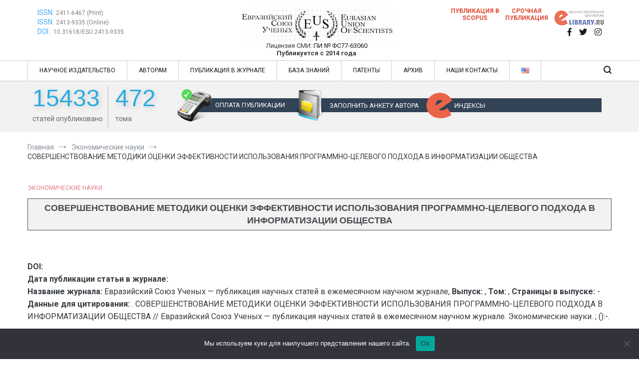

--- FILE ---
content_type: text/html; charset=UTF-8
request_url: https://euroasia-science.ru/ekonomicheskie-nauki/%D1%81%D0%BE%D0%B2%D0%B5%D1%80%D1%88%D0%B5%D0%BD%D1%81%D1%82%D0%B2%D0%BE%D0%B2%D0%B0%D0%BD%D0%B8%D0%B5-%D0%BC%D0%B5%D1%82%D0%BE%D0%B4%D0%B8%D0%BA%D0%B8-%D0%BE%D1%86%D0%B5%D0%BD%D0%BA%D0%B8-%D1%8D/
body_size: 26172
content:
<!doctype html>
<html dir="ltr" lang="ru-RU">
<head>
	<meta charset="UTF-8">
	<meta name="viewport" content="width=device-width, initial-scale=1.0, user-scalable=no">
	<meta name="yandex-verification" content="b4a729faba98d7b1" />
	<meta name="citation-author" content="" />
	<meta name="citation-author" content="" />
	<meta name="citation-author" content="" />
	<meta name="citation_title" content="СОВЕРШЕНСТВОВАНИЕ МЕТОДИКИ ОЦЕНКИ ЭФФЕКТИВНОСТИ ИСПОЛЬЗОВАНИЯ ПРОГРАММНО-ЦЕЛЕВОГО ПОДХОДА В ИНФОРМАТИЗАЦИИ ОБЩЕСТВА" />
	<meta name="citation_publication_date" content="" />
	<meta name="citation_journal_title" content="Евразийский Союз Ученых &#8212; публикация научных статей в ежемесячном научном журнале" />
	<meta name="citation_volume" content="" />
	<meta name="citation_issue" content="" />
	<meta name="citation_firstpage" content="" />
	<meta name="citation_lastpage" content="" />
	<meta name="citation_pdf_url" content="" />
	<link rel="profile" href="http://gmpg.org/xfn/11">
	<link href="https://fonts.googleapis.com/css?family=Roboto|Roboto+Condensed" rel="stylesheet">
	<script>!function(e,c){e[c]=e[c]+(e[c]&&" ")+"quform-js"}(document.documentElement,"className");</script><title>СОВЕРШЕНСТВОВАНИЕ МЕТОДИКИ ОЦЕНКИ ЭФФЕКТИВНОСТИ ИСПОЛЬЗОВАНИЯ ПРОГРАММНО-ЦЕЛЕВОГО ПОДХОДА В ИНФОРМАТИЗАЦИИ ОБЩЕСТВА | Евразийский Союз Ученых - публикация научных статей в ежемесячном научном журнале</title>
	<style>img:is([sizes="auto" i], [sizes^="auto," i]) { contain-intrinsic-size: 3000px 1500px }</style>
	
		<!-- All in One SEO 4.8.5 - aioseo.com -->
	<meta name="robots" content="max-image-preview:large" />
	<meta name="author" content="euroasia"/>
	<meta name="keywords" content="конференция №24" />
	<link rel="canonical" href="https://euroasia-science.ru/ekonomicheskie-nauki/%d1%81%d0%be%d0%b2%d0%b5%d1%80%d1%88%d0%b5%d0%bd%d1%81%d1%82%d0%b2%d0%be%d0%b2%d0%b0%d0%bd%d0%b8%d0%b5-%d0%bc%d0%b5%d1%82%d0%be%d0%b4%d0%b8%d0%ba%d0%b8-%d0%be%d1%86%d0%b5%d0%bd%d0%ba%d0%b8-%d1%8d/" />
	<meta name="generator" content="All in One SEO (AIOSEO) 4.8.5" />
		<!-- All in One SEO -->

<link rel='dns-prefetch' href='//ajax.googleapis.com' />
<link rel='dns-prefetch' href='//code.jquery.com' />
<link rel="alternate" type="application/rss+xml" title="Евразийский Союз Ученых - публикация научных статей в ежемесячном научном журнале &raquo; Лента" href="https://euroasia-science.ru/feed/" />
<script type="text/javascript">
/* <![CDATA[ */
window._wpemojiSettings = {"baseUrl":"https:\/\/s.w.org\/images\/core\/emoji\/16.0.1\/72x72\/","ext":".png","svgUrl":"https:\/\/s.w.org\/images\/core\/emoji\/16.0.1\/svg\/","svgExt":".svg","source":{"concatemoji":"https:\/\/euroasia-science.ru\/wp-includes\/js\/wp-emoji-release.min.js?ver=6.8.2"}};
/*! This file is auto-generated */
!function(s,n){var o,i,e;function c(e){try{var t={supportTests:e,timestamp:(new Date).valueOf()};sessionStorage.setItem(o,JSON.stringify(t))}catch(e){}}function p(e,t,n){e.clearRect(0,0,e.canvas.width,e.canvas.height),e.fillText(t,0,0);var t=new Uint32Array(e.getImageData(0,0,e.canvas.width,e.canvas.height).data),a=(e.clearRect(0,0,e.canvas.width,e.canvas.height),e.fillText(n,0,0),new Uint32Array(e.getImageData(0,0,e.canvas.width,e.canvas.height).data));return t.every(function(e,t){return e===a[t]})}function u(e,t){e.clearRect(0,0,e.canvas.width,e.canvas.height),e.fillText(t,0,0);for(var n=e.getImageData(16,16,1,1),a=0;a<n.data.length;a++)if(0!==n.data[a])return!1;return!0}function f(e,t,n,a){switch(t){case"flag":return n(e,"\ud83c\udff3\ufe0f\u200d\u26a7\ufe0f","\ud83c\udff3\ufe0f\u200b\u26a7\ufe0f")?!1:!n(e,"\ud83c\udde8\ud83c\uddf6","\ud83c\udde8\u200b\ud83c\uddf6")&&!n(e,"\ud83c\udff4\udb40\udc67\udb40\udc62\udb40\udc65\udb40\udc6e\udb40\udc67\udb40\udc7f","\ud83c\udff4\u200b\udb40\udc67\u200b\udb40\udc62\u200b\udb40\udc65\u200b\udb40\udc6e\u200b\udb40\udc67\u200b\udb40\udc7f");case"emoji":return!a(e,"\ud83e\udedf")}return!1}function g(e,t,n,a){var r="undefined"!=typeof WorkerGlobalScope&&self instanceof WorkerGlobalScope?new OffscreenCanvas(300,150):s.createElement("canvas"),o=r.getContext("2d",{willReadFrequently:!0}),i=(o.textBaseline="top",o.font="600 32px Arial",{});return e.forEach(function(e){i[e]=t(o,e,n,a)}),i}function t(e){var t=s.createElement("script");t.src=e,t.defer=!0,s.head.appendChild(t)}"undefined"!=typeof Promise&&(o="wpEmojiSettingsSupports",i=["flag","emoji"],n.supports={everything:!0,everythingExceptFlag:!0},e=new Promise(function(e){s.addEventListener("DOMContentLoaded",e,{once:!0})}),new Promise(function(t){var n=function(){try{var e=JSON.parse(sessionStorage.getItem(o));if("object"==typeof e&&"number"==typeof e.timestamp&&(new Date).valueOf()<e.timestamp+604800&&"object"==typeof e.supportTests)return e.supportTests}catch(e){}return null}();if(!n){if("undefined"!=typeof Worker&&"undefined"!=typeof OffscreenCanvas&&"undefined"!=typeof URL&&URL.createObjectURL&&"undefined"!=typeof Blob)try{var e="postMessage("+g.toString()+"("+[JSON.stringify(i),f.toString(),p.toString(),u.toString()].join(",")+"));",a=new Blob([e],{type:"text/javascript"}),r=new Worker(URL.createObjectURL(a),{name:"wpTestEmojiSupports"});return void(r.onmessage=function(e){c(n=e.data),r.terminate(),t(n)})}catch(e){}c(n=g(i,f,p,u))}t(n)}).then(function(e){for(var t in e)n.supports[t]=e[t],n.supports.everything=n.supports.everything&&n.supports[t],"flag"!==t&&(n.supports.everythingExceptFlag=n.supports.everythingExceptFlag&&n.supports[t]);n.supports.everythingExceptFlag=n.supports.everythingExceptFlag&&!n.supports.flag,n.DOMReady=!1,n.readyCallback=function(){n.DOMReady=!0}}).then(function(){return e}).then(function(){var e;n.supports.everything||(n.readyCallback(),(e=n.source||{}).concatemoji?t(e.concatemoji):e.wpemoji&&e.twemoji&&(t(e.twemoji),t(e.wpemoji)))}))}((window,document),window._wpemojiSettings);
/* ]]> */
</script>
<style id='wp-emoji-styles-inline-css' type='text/css'>

	img.wp-smiley, img.emoji {
		display: inline !important;
		border: none !important;
		box-shadow: none !important;
		height: 1em !important;
		width: 1em !important;
		margin: 0 0.07em !important;
		vertical-align: -0.1em !important;
		background: none !important;
		padding: 0 !important;
	}
</style>
<link rel='stylesheet' id='gutenberg-pdfjs-css' href='https://euroasia-science.ru/wp-content/plugins/pdfjs-viewer-shortcode/inc/../blocks/dist/style.css?ver=2.2.3' type='text/css' media='all' />
<link rel='stylesheet' id='cookie-notice-front-css' href='https://euroasia-science.ru/wp-content/plugins/cookie-notice/css/front.min.css?ver=2.5.7' type='text/css' media='all' />
<link rel='stylesheet' id='email-subscribers-css' href='https://euroasia-science.ru/wp-content/plugins/email-subscribers/lite/public/css/email-subscribers-public.css?ver=5.8.10' type='text/css' media='all' />
<link rel='stylesheet' id='schs-css' href='https://euroasia-science.ru/wp-content/plugins/scholar-stats/public/css/schs-public.css?ver=1.0.0' type='text/css' media='all' />
<link rel='stylesheet' id='rt-fontawsome-css' href='https://euroasia-science.ru/wp-content/plugins/the-post-grid/assets/vendor/font-awesome/css/font-awesome.min.css?ver=7.8.2' type='text/css' media='all' />
<link rel='stylesheet' id='rt-tpg-css' href='https://euroasia-science.ru/wp-content/plugins/the-post-grid/assets/css/thepostgrid.min.css?ver=7.8.2' type='text/css' media='all' />
<link rel='stylesheet' id='simplelightbox-css-css' href='https://euroasia-science.ru/wp-content/plugins/simplelightbox/dist/simple-lightbox.min.css?ver=6.8.2' type='text/css' media='all' />
<link rel='stylesheet' id='cenote-style-css' href='https://euroasia-science.ru/wp-content/themes/cenote/style.css?ver=6.8.2' type='text/css' media='all' />
<style id='cenote-style-inline-css' type='text/css'>
.cenote-header-media .tg-container {
			background-image: url( "" );
		}
</style>
<link rel='stylesheet' id='themegrill-icons-css' href='https://euroasia-science.ru/wp-content/themes/cenote/assets/css/themegrill-icons.min.css?ver=1.0' type='text/css' media='all' />
<link rel='stylesheet' id='default-css' href='https://euroasia-science.ru/wp-content/themes/cenote/style.css?ver=1.0' type='text/css' media='all' />
<!--[if lt IE 9]>
<link rel='stylesheet' id='vc_lte_ie9-css' href='https://euroasia-science.ru/wp-content/plugins/js_composer/assets/css/vc_lte_ie9.min.css?ver=6.0.5' type='text/css' media='screen' />
<![endif]-->
<link rel='stylesheet' id='kirki-styles-cenote_config-css' href='https://euroasia-science.ru/wp-content/themes/cenote/inc/kirki/assets/css/kirki-styles.css?ver=3.0.35.3' type='text/css' media='all' />
<style id='kirki-styles-cenote_config-inline-css' type='text/css'>
.cenote-breadcrumb li a:hover,.cenote-header-media.cenote-header-media--right .cenote-header-media__button:hover,.cenote-header-sticky .cenote-reading-bar .cenote-reading-bar__share .cenote-reading-share-item a:hover,.cenote-header-sticky .main-navigation li ul li > a:hover,.cenote-header-sticky .main-navigation li ul li.focus > a,.comments-area .comment-list .comment-meta .comment-metadata a:hover,.entry-content .page-links a:hover,.entry-content a,.entry-content table a:hover,.entry-footer .tags-links a:hover,.entry-meta a,.main-navigation.tg-site-menu--offcanvas li.current-menu-ancestor > a,.main-navigation.tg-site-menu--offcanvas li.current-menu-item > a,.main-navigation.tg-site-menu--offcanvas li.current_page_ancestor > a,.main-navigation.tg-site-menu--offcanvas li.current_page_item > a,.main-navigation.tg-site-menu--offcanvas li:hover > a,.pagination .page-numbers:hover,.post-template-cover .entry-thumbnail--template .entry-info .entry-meta a:hover,.single .hentry .entry-meta a:hover,.tg-header-top .tg-social-menu li:hover a,.tg-header-top ul:not(.tg-social-menu) li a:hover,.tg-site-footer.tg-site-footer--default .tg-footer-bottom .site-info a:hover,.tg-site-footer.tg-site-footer--default .tg-footer-widget-area .widget .tagcloud a:hover,.tg-site-footer.tg-site-footer--default .tg-footer-widget-area .widget ul li a:hover,.tg-site-footer.tg-site-footer--light-dark .tg-footer-bottom .site-info a:hover,.tg-site-footer.tg-site-footer--light-dark-center .tg-footer-bottom .site-info a:hover,.tg-site-menu--default li.focus > a,.tg-slider.tg-post-slider .tg-container .cat-links a:hover,.tg-slider.tg-post-slider .tg-container .entry-title a:hover,.tg-slider.tg-post-slider .tg-container .posted-on a:hover,.tg-top-cat .cat-links a,.widget_tag_cloud .tagcloud a:hover,a:active,a:focus,a:hover{color:#de7b85;}.button:hover,.entry-footer .cat-links a,.entry-meta .posted-on:before,.main-navigation.tg-site-menu--offcanvas li.current-menu-ancestor > a:before,.main-navigation.tg-site-menu--offcanvas li.current-menu-item > a:before,.main-navigation.tg-site-menu--offcanvas li.current_page_ancestor > a:before,.main-navigation.tg-site-menu--offcanvas li.current_page_item > a:before,.main-navigation.tg-site-menu--offcanvas li:hover > a:before,.post-format-media--gallery .swiper-button-next,.post-format-media--gallery .swiper-button-prev,.post-template-cover .entry-thumbnail--template .entry-info .tg-top-cat .cat-links a:hover,.tg-readmore-link:hover:before,.tg-slider .swiper-button-next,.tg-slider .swiper-button-prev,.widget .widget-title:after,button:hover,input[type="button"]:hover,input[type="reset"]:hover,input[type="submit"]:hover{background-color:#de7b85;}.entry-footer .tags-links a:hover,.tg-site-footer.tg-site-footer--default .tg-footer-widget-area .widget .tagcloud a:hover,.widget_tag_cloud .tagcloud a:hover{border-color:#de7b85;}body{font-family:Roboto, Helvetica, Arial, sans-serif;font-weight:400;}h1, h2, h3, h4, h5, h6{font-family:Catamaran, Helvetica, Arial, sans-serif;font-weight:700;}
</style>
<script type="text/javascript" src="https://ajax.googleapis.com/ajax/libs/jquery/3.1.1/jquery.min.js" id="jquery-js"></script>
<script type="text/javascript" src="https://euroasia-science.ru/wp-content/plugins/scholar-stats/public/js/schs-public.js?ver=1.0.0" id="schs-js"></script>
<!-- OG: 2.9.2 -->
<meta property="og:image" content="https://euroasia-science.ru/wp-content/uploads/2016/10/fav.png" /><meta property="og:description" content="Ашмарова Ольга Викторовна (Магистрант экономического факультета КемГУ, г. Кемерово)" /><meta property="og:type" content="article" /><meta property="og:locale" content="ru_RU" /><meta property="og:site_name" content="Евразийский Союз Ученых - публикация научных статей в ежемесячном научном журнале" /><meta property="og:title" content="СОВЕРШЕНСТВОВАНИЕ МЕТОДИКИ ОЦЕНКИ ЭФФЕКТИВНОСТИ ИСПОЛЬЗОВАНИЯ ПРОГРАММНО-ЦЕЛЕВОГО ПОДХОДА В ИНФОРМАТИЗАЦИИ ОБЩЕСТВА" /><meta property="og:url" content="https://euroasia-science.ru/ekonomicheskie-nauki/%d1%81%d0%be%d0%b2%d0%b5%d1%80%d1%88%d0%b5%d0%bd%d1%81%d1%82%d0%b2%d0%be%d0%b2%d0%b0%d0%bd%d0%b8%d0%b5-%d0%bc%d0%b5%d1%82%d0%be%d0%b4%d0%b8%d0%ba%d0%b8-%d0%be%d1%86%d0%b5%d0%bd%d0%ba%d0%b8-%d1%8d/" /><meta property="og:updated_time" content="2016-12-23T19:36:18+03:00" /><meta property="article:tag" content="Конференция №24" /><meta property="article:published_time" content="2016-03-26T16:34:01+00:00" /><meta property="article:modified_time" content="2016-12-23T16:36:18+00:00" /><meta property="article:author" content="https://euroasia-science.ru/author/euroasia/" /><meta property="article:section" content="Экономические науки" /><meta property="twitter:partner" content="ogwp" /><meta property="twitter:card" content="summary" /><meta property="twitter:title" content="СОВЕРШЕНСТВОВАНИЕ МЕТОДИКИ ОЦЕНКИ ЭФФЕКТИВНОСТИ ИСПОЛЬЗОВАНИЯ ПРОГРАММНО-ЦЕЛЕВОГО ПОДХОДА В ИНФОРМАТИЗАЦИИ ОБЩЕСТВА" /><meta property="twitter:description" content="Ашмарова Ольга Викторовна (Магистрант экономического факультета КемГУ, г. Кемерово)" /><meta property="twitter:url" content="https://euroasia-science.ru/ekonomicheskie-nauki/%d1%81%d0%be%d0%b2%d0%b5%d1%80%d1%88%d0%b5%d0%bd%d1%81%d1%82%d0%b2%d0%be%d0%b2%d0%b0%d0%bd%d0%b8%d0%b5-%d0%bc%d0%b5%d1%82%d0%be%d0%b4%d0%b8%d0%ba%d0%b8-%d0%be%d1%86%d0%b5%d0%bd%d0%ba%d0%b8-%d1%8d/" /><meta property="profile:username" content="euroasia" /><!-- /OG -->
<link rel="https://api.w.org/" href="https://euroasia-science.ru/wp-json/" /><link rel="alternate" title="JSON" type="application/json" href="https://euroasia-science.ru/wp-json/wp/v2/posts/7989" /><link rel="EditURI" type="application/rsd+xml" title="RSD" href="https://euroasia-science.ru/xmlrpc.php?rsd" />
<link rel="alternate" title="oEmbed (JSON)" type="application/json+oembed" href="https://euroasia-science.ru/wp-json/oembed/1.0/embed?url=https%3A%2F%2Feuroasia-science.ru%2Fekonomicheskie-nauki%2F%25d1%2581%25d0%25be%25d0%25b2%25d0%25b5%25d1%2580%25d1%2588%25d0%25b5%25d0%25bd%25d1%2581%25d1%2582%25d0%25b2%25d0%25be%25d0%25b2%25d0%25b0%25d0%25bd%25d0%25b8%25d0%25b5-%25d0%25bc%25d0%25b5%25d1%2582%25d0%25be%25d0%25b4%25d0%25b8%25d0%25ba%25d0%25b8-%25d0%25be%25d1%2586%25d0%25b5%25d0%25bd%25d0%25ba%25d0%25b8-%25d1%258d%2F" />
<link rel="alternate" title="oEmbed (XML)" type="text/xml+oembed" href="https://euroasia-science.ru/wp-json/oembed/1.0/embed?url=https%3A%2F%2Feuroasia-science.ru%2Fekonomicheskie-nauki%2F%25d1%2581%25d0%25be%25d0%25b2%25d0%25b5%25d1%2580%25d1%2588%25d0%25b5%25d0%25bd%25d1%2581%25d1%2582%25d0%25b2%25d0%25be%25d0%25b2%25d0%25b0%25d0%25bd%25d0%25b8%25d0%25b5-%25d0%25bc%25d0%25b5%25d1%2582%25d0%25be%25d0%25b4%25d0%25b8%25d0%25ba%25d0%25b8-%25d0%25be%25d1%2586%25d0%25b5%25d0%25bd%25d0%25ba%25d0%25b8-%25d1%258d%2F&#038;format=xml" />
        <style>
            :root {
                --tpg-primary-color: #0d6efd;
                --tpg-secondary-color: #0654c4;
                --tpg-primary-light: #c4d0ff
            }

                    </style>
		<style>
.sl-overlay{background:#ffffff;opacity: 0.7;z-index: 1035;}
.sl-wrapper .sl-navigation button,.sl-wrapper .sl-close,.sl-wrapper .sl-counter{color:#000000;z-index: 10060;}
.sl-wrapper .sl-image{z-index:10000;}
.sl-spinner{border-color:#333333;z-index:1007;}
.sl-wrapper{z-index:1040;}
.sl-wrapper .sl-image .sl-caption{background:rgba(0,0,0,0.8);color:#ffffff;}
</style><!-- Yandex.Metrika counter by Yandex Metrica Plugin -->
<script type="text/javascript" >
    (function(m,e,t,r,i,k,a){m[i]=m[i]||function(){(m[i].a=m[i].a||[]).push(arguments)};
        m[i].l=1*new Date();k=e.createElement(t),a=e.getElementsByTagName(t)[0],k.async=1,k.src=r,a.parentNode.insertBefore(k,a)})
    (window, document, "script", "https://mc.yandex.ru/metrika/tag.js", "ym");

    ym(40696234, "init", {
        id:40696234,
        clickmap:false,
        trackLinks:false,
        accurateTrackBounce:false,
        webvisor:false,
	        });
</script>
<noscript><div><img src="https://mc.yandex.ru/watch/40696234" style="position:absolute; left:-9999px;" alt="" /></div></noscript>
<!-- /Yandex.Metrika counter -->
<meta name="generator" content="Powered by WPBakery Page Builder - drag and drop page builder for WordPress."/>
		<style type="text/css">
					.site-branding {
				margin-bottom: 0;
			}
			.site-title,
			.site-description {
				position: absolute;
				clip: rect(1px, 1px, 1px, 1px);
			}
				</style>
		<link rel="amphtml" href="https://euroasia-science.ru/ekonomicheskie-nauki/%D1%81%D0%BE%D0%B2%D0%B5%D1%80%D1%88%D0%B5%D0%BD%D1%81%D1%82%D0%B2%D0%BE%D0%B2%D0%B0%D0%BD%D0%B8%D0%B5-%D0%BC%D0%B5%D1%82%D0%BE%D0%B4%D0%B8%D0%BA%D0%B8-%D0%BE%D1%86%D0%B5%D0%BD%D0%BA%D0%B8-%D1%8D/amp/"><link rel="icon" href="https://euroasia-science.ru/wp-content/uploads/2016/10/fav.png" sizes="32x32" />
<link rel="icon" href="https://euroasia-science.ru/wp-content/uploads/2016/10/fav.png" sizes="192x192" />
<link rel="apple-touch-icon" href="https://euroasia-science.ru/wp-content/uploads/2016/10/fav.png" />
<meta name="msapplication-TileImage" content="https://euroasia-science.ru/wp-content/uploads/2016/10/fav.png" />
		<style type="text/css" id="wp-custom-css">
			.fiz-mat-row .vc_figure{
	position: relative;
}

.fiz-mat-row .vc_figure::before{
	content: " ";
	position: absolute;
  top: 337px;
  right: 0px;
	z-index: 2;
	background: #fff;
	padding: 10px
}


.ped-row .vc_figure{
	position: relative;
}

.ped-row .vc_figure::before{
	content: "";
	position: absolute;
  top: 337px;
  right: 0px;
	z-index: 2;
	background: #fff;
}
.valluttcalc, .col_p{
	display: none;
}
.noframemy{
	background: #647C8C !important;
   border: 1px solid #333;
   border-radius: 15px;
	 height: 370px;
}
.col_p1{
	color: #fff !important;
    font-size: 18px !important;
    border-bottom: 1px solid #324355;
}
.inp, .inpcur{
	width: 100% !important;
    padding: 10px !important;
    height: 40px !important;
}
.coun1{
	color: #fff !important;
    font-size: 18px !important;
    border-bottom: 1px solid #324355;
}

h4{
	margin-bottom: 0px;
}
.interimg{
	 border-radius: 10px;
    margin-bottom: 20px;
    color: #fff !important;
    font-size: 20px;
}

span.cost-total{
	font-size: 45px !important;
    color: #000 !important;
    text-shadow: 3px 3px 10px #333;
    text-decoration: none !important;
}

span.cost-label{
	font-size: 20px !important;
    color: #000 !important;
    text-shadow: 3px 3px 10px #333;
    text-decoration: none !important;
}

span.cost-pages{
	font-size: 25px !important;
    color: #000 !important;
    text-shadow: 3px 3px 10px #333;
    text-decoration: none !important;
}

.econ-row .vc_figure{
	position: relative;
}

.econ-row .vc_figure::before{
	content: " ";
	position: absolute;
  top: 337px;
  right: 0px;
	z-index: 2;
	background: #fff;
}




.med-row .vc_figure{
	position: relative;
}

.med-row .vc_figure::before{
	content: " ";
	position: absolute;
  top: 337px;
  right: 0px;
	z-index: 2;
	background: #fff;
}


.ist-row .vc_figure{
	position: relative;
}

.ist-row .vc_figure::before{
	content: " ";
	position: absolute;
  top: 337px;
  right: 0px;
	z-index: 2;
	background: #fff;
}


.filol-row .vc_figure{
	position: relative;
}

.filol-row .vc_figure::before{
	content: " ";
	position: absolute;
  top: 337px;
  right: 0px;
	z-index: 2;
	background: #fff;
}

.vc_element-container {
	position: relative;
}

.vc_element-container {
	position: relative;
}

.issn-text {
    position: absolute;
    top: 342px;
    right: 15px;
	z-index: 2;
	background: #fff;
	padding: 10px
}

		</style>
		<noscript><style> .wpb_animate_when_almost_visible { opacity: 1; }</style></noscript></head>
<script type="text/javascript">$('#buttonform1').click(function(){ $('#buttonform2').click() });</script>
<body class="wp-singular post-template-default single single-post postid-7989 single-format-standard wp-custom-logo wp-theme-cenote cookies-not-set rttpg rttpg-7.8.2 radius-frontend rttpg-body-wrap rttpg-flaticon layout-site--wide layout--no-sidebar wpb-js-composer js-comp-ver-6.0.5 vc_responsive">
<div id="page" class="site">
	<a class="skip-link screen-reader-text" href="#content">Перейти к содержимому</a>

	<header id="masthead" class="site-header tg-site-header tg-site-header--default">
		
		<div class="tg-header-bottom">
			<div class="header-bottom-top">
	<div class="tg-container tg-flex-container tg-flex-space-between tg-flex-item-centered">
		

<div class="pchaed">
	<div class="indexing">
		<a class="issn" href="https://portal.issn.org/resource/ISSN/2411-6467" target="_blank">ISSN:</a>
		<a class="issnnum" href="https://portal.issn.org/resource/ISSN/2411-6467" target="_blank"> 2411-6467 (Print)</a>
		<br><a class="issn" href="https://portal.issn.org/resource/ISSN/2413-9335" target="_blank">ISSN:</a>
		<a class="issnnum" href="https://portal.issn.org/resource/ISSN/2413-9335" target="_blank"> 2413-9335 (Online)</a>
		<br><a class="issn" href="https://doi.org/10.31618/esu.2411-6467.8.53.1" target="_blank">DOI:&nbsp;</a>
		<a class="issnnum" href="https://doi.org/10.31618/ESU.2413-9335" target="_blank"> 10.31618/ESU.2413-9335</a>
	</div>
	<div class="site-branding">
		<a href="https://euroasia-science.ru/" class="custom-logo-link" rel="home"><img width="316" height="69" src="https://euroasia-science.ru/wp-content/uploads/2021/03/logo-m.png" class="custom-logo" alt="Евразийский Союз Ученых &#8212; публикация научных статей в ежемесячном научном журнале" decoding="async" srcset="https://euroasia-science.ru/wp-content/uploads/2021/03/logo-m.png 316w, https://euroasia-science.ru/wp-content/uploads/2021/03/logo-m-300x66.png 300w" sizes="(max-width: 316px) 100vw, 316px" /></a>			<p class="site-title"><a href="https://euroasia-science.ru/" rel="home">Евразийский Союз Ученых &#8212; публикация научных статей в ежемесячном научном журнале</a></p>
		
					<section id="custom_html-6" class="widget_text widget widget_custom_html"><div class="textwidget custom-html-widget"><div class="smi">Лицензия СМИ: <a href="/o-zhurnale/">ПИ № ФС77-63060</a><br><strong>Публикуется с 2014 года</strong></div></div></section>	
			<p class="site-description">Евразийский Союз Ученых &#8212; публикация научных статей в ежемесячном научном журнале</p>
				</div><!-- .site-branding -->
	<div class="social">
		<aside id="custom_html-4" class="widget_text widget w widget_custom_html"><div class="textwidget custom-html-widget"><div class="srochno"><a href="/scopus-zhurnaly/">Публикация в SCOPUS</a></div>
	<div class="srochno"><a href="/srochnaya-publikatsiya-zhurnale/">Срочная публикация</a></div>
	<div class="rinc"><a target="_blank" href="https://elibrary.ru/title_about.asp?id=52740"><img src="/wp-content/uploads/2019/04/el-1.png"></a></div></div></aside><!--/.widget-->		<nav class="tg-social-menu-navigation">
		
		<ul class="tg-social-menu">
			
					<li class="social-link">
						<a href="https://www.facebook.com/euroasia.science">
							<i class="tg-icon-facebook"></i>
						</a>
					</li>

				
					<li class="social-link">
						<a href="https://twitter.com/euscientists">
							<i class="tg-icon-twitter"></i>
						</a>
					</li>

				
					<li class="social-link">
						<a href="https://www.instagram.com/eu_scientists/">
							<i class="tg-icon-instagram"></i>
						</a>
					</li>

						</ul>

				</nav>
	</div>
</div>
<div class="mobhead">
	<div class="site-branding">
	<a href="https://euroasia-science.ru/" class="custom-logo-link" rel="home"><img width="316" height="69" src="https://euroasia-science.ru/wp-content/uploads/2021/03/logo-m.png" class="custom-logo" alt="Евразийский Союз Ученых &#8212; публикация научных статей в ежемесячном научном журнале" decoding="async" srcset="https://euroasia-science.ru/wp-content/uploads/2021/03/logo-m.png 316w, https://euroasia-science.ru/wp-content/uploads/2021/03/logo-m-300x66.png 300w" sizes="(max-width: 316px) 100vw, 316px" /></a>		<p class="site-title"><a href="https://euroasia-science.ru/" rel="home">Евразийский Союз Ученых &#8212; публикация научных статей в ежемесячном научном журнале</a></p>
		
		<section id="custom_html-6" class="widget_text widget widget_custom_html"><div class="textwidget custom-html-widget"><div class="smi">Лицензия СМИ: <a href="/o-zhurnale/">ПИ № ФС77-63060</a><br><strong>Публикуется с 2014 года</strong></div></div></section>	
		<p class="site-description">Евразийский Союз Ученых &#8212; публикация научных статей в ежемесячном научном журнале</p>
		</div><!-- .site-branding -->
	<div class="indexing">
		<a class="issn" href="https://portal.issn.org/resource/ISSN/2411-6467" target="_blank">ISSN:</a>
		<a class="issnnum" href="https://portal.issn.org/resource/ISSN/2411-6467" target="_blank"> 2411-6467 (Print)</a>
		<br><a class="issn" href="https://portal.issn.org/resource/ISSN/2413-9335" target="_blank">ISSN:</a>
		<a class="issnnum" href="https://portal.issn.org/resource/ISSN/2413-9335" target="_blank"> 2413-9335 (Online)</a>
		<br><a class="issn" href="https://doi.org/10.31618/esu.2411-6467.8.53.1" target="_blank">DOI:&nbsp;</a>
		<a class="issnnum" href="https://doi.org/10.31618/esu.2411-6467.8.53.1" target="_blank"> 10.31618/esu.2411-6467.8.53.1</a>
	</div>
	<div class="rinc">
		<a target="_blank" href="https://elibrary.ru/title_about.asp?id=52740"><img src="/wp-content/uploads/2019/04/el-1.png"></a>
	</div>
	<div class="sroch">
		<div class="srochno"><a href="/scopus-zhurnaly/">Публикация в SCOPUS</a></div>
		<div class="srochno"><a href="/srochnaya-publikatsiya-zhurnale/">Срочная публикация</a></div>
	</div>
</div>

</div>
	</div><!-- /.tg-container -->
</div>
<!-- /.header-bottom-top -->

<div class="header-bottom-bottom">
	<div class="tg-container tg-flex-container tg-flex-space-between tg-flex-item-centered">
		
<!--
<nav class="tg-social-menu-navigation">
	
		<ul class="tg-social-menu">
			
					<li class="social-link">
						<a href="https://www.facebook.com/euroasia.science">
							<i class="tg-icon-facebook"></i>
						</a>
					</li>

				
					<li class="social-link">
						<a href="https://twitter.com/euscientists">
							<i class="tg-icon-twitter"></i>
						</a>
					</li>

				
					<li class="social-link">
						<a href="https://www.instagram.com/eu_scientists/">
							<i class="tg-icon-instagram"></i>
						</a>
					</li>

						</ul>

	</nav>
--><!-- /.tg-social-menu -->
<nav id="site-navigation" class="main-navigation tg-site-menu--default">
	<div class="menu-main-menu-container"><ul id="primary-menu" class="menu"><li id="menu-item-3085" class="menu-item menu-item-type-post_type menu-item-object-page menu-item-has-children menu-item-3085"><a href="https://euroasia-science.ru/nauchnoe-izdatelstvo/">НАУЧНОЕ ИЗДАТЕЛЬСТВО</a>
<ul class="sub-menu">
	<li id="menu-item-47411" class="menu-item menu-item-type-post_type menu-item-object-page menu-item-47411"><a href="https://euroasia-science.ru/o-zhurnale/">О журнале</a></li>
	<li id="menu-item-47422" class="menu-item menu-item-type-post_type menu-item-object-page menu-item-47422"><a href="https://euroasia-science.ru/celi-i-tematicheskii%cc%86-oxvat/">Цели и тематический охват</a></li>
	<li id="menu-item-47391" class="menu-item menu-item-type-post_type menu-item-object-page menu-item-47391"><a href="https://euroasia-science.ru/etika-nauchnyx-publikacij/">Этика научных публикаций</a></li>
	<li id="menu-item-47415" class="menu-item menu-item-type-post_type menu-item-object-page menu-item-47415"><a href="https://euroasia-science.ru/politika-otkrytogo-dostupa/">Политика открытого доступа</a></li>
	<li id="menu-item-5052" class="menu-item menu-item-type-post_type menu-item-object-page menu-item-5052"><a href="https://euroasia-science.ru/indeksirovanie/">Индексирование</a></li>
	<li id="menu-item-2756" class="menu-item menu-item-type-post_type menu-item-object-page menu-item-2756"><a href="https://euroasia-science.ru/redaktsiya-nauchnyih-statey/">Редакционная коллегия</a></li>
	<li id="menu-item-46067" class="menu-item menu-item-type-post_type menu-item-object-page menu-item-46067"><a href="https://euroasia-science.ru/elektronnaya-publikatsiya-statey/">Электронная публикация статей</a></li>
	<li id="menu-item-56048" class="menu-item menu-item-type-post_type menu-item-object-page menu-item-56048"><a href="https://euroasia-science.ru/sootvetstvie-standartu-i4oc/">Соответствие стандарту I4OC</a></li>
</ul>
</li>
<li id="menu-item-47423" class="menu-item menu-item-type-custom menu-item-object-custom menu-item-has-children menu-item-47423"><a href="#">АВТОРАМ</a>
<ul class="sub-menu">
	<li id="menu-item-47429" class="menu-item menu-item-type-post_type menu-item-object-page menu-item-47429"><a href="https://euroasia-science.ru/pravila-oformleniya-stati/">Правила для авторов</a></li>
	<li id="menu-item-2675" class="menu-item menu-item-type-post_type menu-item-object-page menu-item-2675"><a href="https://euroasia-science.ru/opublikovat-statyu/">Заполнить анкету для публикации</a></li>
	<li id="menu-item-47435" class="menu-item menu-item-type-post_type menu-item-object-page menu-item-47435"><a href="https://euroasia-science.ru/recenzirovanie/">Рецензирование</a></li>
	<li id="menu-item-2723" class="menu-item menu-item-type-post_type menu-item-object-page menu-item-2723"><a href="https://euroasia-science.ru/stoimost-publikatsii/">Авторские сборы</a></li>
	<li id="menu-item-56024" class="menu-item menu-item-type-post_type menu-item-object-page menu-item-56024"><a href="https://euroasia-science.ru/sroki-publikacii/">Сроки публикации</a></li>
	<li id="menu-item-56009" class="menu-item menu-item-type-post_type menu-item-object-page menu-item-56009"><a href="https://euroasia-science.ru/zaimstvovaniya-i-plagiat/">Заимствования и плагиат</a></li>
	<li id="menu-item-56036" class="menu-item menu-item-type-post_type menu-item-object-page menu-item-56036"><a href="https://euroasia-science.ru/arxivaciya-i-deponirovanie/">Архивация и депонирование</a></li>
	<li id="menu-item-55996" class="menu-item menu-item-type-post_type menu-item-object-page menu-item-55996"><a href="https://euroasia-science.ru/poryadok-vozvrata-avtorskogo-sbora/">Порядок возврата авторского сбора</a></li>
	<li id="menu-item-56043" class="menu-item menu-item-type-post_type menu-item-object-page menu-item-56043"><a href="https://euroasia-science.ru/orcid-v-metadannyx-statej/">ORCID в метаданных статей</a></li>
</ul>
</li>
<li id="menu-item-2664" class="menu-item menu-item-type-post_type menu-item-object-page menu-item-has-children menu-item-2664"><a href="https://euroasia-science.ru/publikaciya-statej/">ПУБЛИКАЦИЯ В ЖУРНАЛЕ</a>
<ul class="sub-menu">
	<li id="menu-item-56336" class="menu-item menu-item-type-post_type menu-item-object-page menu-item-56336"><a href="https://euroasia-science.ru/evrazijskij-soyuz-uchenyx-seriya-texnicheskie-i-fiziko-matematicheskie-nauki/">Евразийский Союз Ученых. Серия: технические и физико-математические науки.</a></li>
	<li id="menu-item-56335" class="menu-item menu-item-type-post_type menu-item-object-page menu-item-56335"><a href="https://euroasia-science.ru/evrazijskij-soyuz-uchenyx-seriya-pedagogicheskie-psixologicheskie-i-filosofskie-nauki/">Евразийский Союз Ученых. Серия: педагогические, психологические и философские науки</a></li>
	<li id="menu-item-56334" class="menu-item menu-item-type-post_type menu-item-object-page menu-item-56334"><a href="https://euroasia-science.ru/evrazijskij-soyuz-uchenyx-seriya-ekonomicheskie-i-yuridicheskie-nauki/">Евразийский Союз Ученых. Серия: экономические и юридические науки</a></li>
	<li id="menu-item-56333" class="menu-item menu-item-type-post_type menu-item-object-page menu-item-56333"><a href="https://euroasia-science.ru/evrazijskij-soyuz-uchenyx-seriya-medicinskie-biologicheskie-i-ximicheskie-nauki/">Евразийский Союз Ученых. Серия: медицинские, биологические и химические науки.</a></li>
	<li id="menu-item-56332" class="menu-item menu-item-type-post_type menu-item-object-page menu-item-56332"><a href="https://euroasia-science.ru/evrazijskij-soyuz-uchenyx-seriya-istoricheskie-politicheskie-i-sociologicheskie-nauki/">Евразийский Союз Ученых. Серия: исторические, политические и социологические науки</a></li>
	<li id="menu-item-56331" class="menu-item menu-item-type-post_type menu-item-object-page menu-item-56331"><a href="https://euroasia-science.ru/evrazijskij-soyuz-uchenyx-seriya-filologiya-iskusstvovedenie-i-kulturologiya/">Евразийский Союз Ученых. Серия: филология, искусствоведение и культурология</a></li>
	<li id="menu-item-56330" class="menu-item menu-item-type-post_type menu-item-object-page menu-item-56330"><a href="https://euroasia-science.ru/evrazijskij-soyuz-uchenyx-seriya-mezhdisciplinarnyj/">Евразийский Союз Ученых. Серия: Междисциплинарный</a></li>
</ul>
</li>
<li id="menu-item-2468" class="menu-item menu-item-type-custom menu-item-object-custom menu-item-has-children menu-item-2468"><a href="#">БАЗА ЗНАНИЙ</a>
<ul class="sub-menu">
	<li id="menu-item-2748" class="menu-item menu-item-type-post_type menu-item-object-page menu-item-2748"><a href="https://euroasia-science.ru/nauchnye-publikacii/">Научные публикации</a></li>
	<li id="menu-item-2752" class="menu-item menu-item-type-post_type menu-item-object-page menu-item-2752"><a href="https://euroasia-science.ru/nauchnyie-napravleniya-zhurnala/">Научные направления журнала</a></li>
	<li id="menu-item-2730" class="menu-item menu-item-type-post_type menu-item-object-page menu-item-2730"><a href="https://euroasia-science.ru/mezhdunarodnyie-nauchnyie-publikatsii/">Международные научные публикации</a></li>
	<li id="menu-item-2736" class="menu-item menu-item-type-post_type menu-item-object-page menu-item-2736"><a href="https://euroasia-science.ru/vserossiyskie-nauchnyie-publikatsii/">Всероссийские научные публикации</a></li>
	<li id="menu-item-39768" class="menu-item menu-item-type-post_type menu-item-object-page menu-item-39768"><a href="https://euroasia-science.ru/faq/">FAQ</a></li>
</ul>
</li>
<li id="menu-item-55977" class="menu-item menu-item-type-custom menu-item-object-custom menu-item-has-children menu-item-55977"><a href="#">ПАТЕНТЫ</a>
<ul class="sub-menu">
	<li id="menu-item-55980" class="menu-item menu-item-type-post_type menu-item-object-page menu-item-55980"><a href="https://euroasia-science.ru/zashhita-izobreteniya-zashhitnaya-publikaciya/">Защита изобретения (защитная публикация)</a></li>
	<li id="menu-item-55983" class="menu-item menu-item-type-post_type menu-item-object-page menu-item-55983"><a href="https://euroasia-science.ru/publikaciya-otkrytiya-publikaciya-izobreteniya/">Публикация открытия (публикация изобретения)</a></li>
	<li id="menu-item-55986" class="menu-item menu-item-type-post_type menu-item-object-page menu-item-55986"><a href="https://euroasia-science.ru/publikaciya-patenta/">Публикация патента</a></li>
</ul>
</li>
<li id="menu-item-56295" class="menu-item menu-item-type-custom menu-item-object-custom menu-item-has-children menu-item-56295"><a href="#">АРХИВ</a>
<ul class="sub-menu">
	<li id="menu-item-56306" class="menu-item menu-item-type-post_type menu-item-object-page menu-item-56306"><a href="https://euroasia-science.ru/seriya-texnicheskie-i-fiziko-matematicheskie-nauki/">Серия: технические и физико-математические науки</a></li>
	<li id="menu-item-56300" class="menu-item menu-item-type-post_type menu-item-object-page menu-item-56300"><a href="https://euroasia-science.ru/seriya-pedagogicheskie-psixologicheskie-i-filosofskie-nauki/">Серия: педагогические, психологические и философские науки</a></li>
	<li id="menu-item-56299" class="menu-item menu-item-type-post_type menu-item-object-page menu-item-56299"><a href="https://euroasia-science.ru/seriya-ekonomicheskie-i-yuridicheskie-nauki/">Серия: экономические и юридические науки</a></li>
	<li id="menu-item-56298" class="menu-item menu-item-type-post_type menu-item-object-page menu-item-56298"><a href="https://euroasia-science.ru/seriya-medicinskie-biologicheskie-i-ximicheskie-nauki/">Серия: медицинские, биологические и химические науки</a></li>
	<li id="menu-item-56297" class="menu-item menu-item-type-post_type menu-item-object-page menu-item-56297"><a href="https://euroasia-science.ru/seriya-istoricheskie-politicheskie-i-sociologicheskie-nauki/">Серия: исторические, политические и социологические науки</a></li>
	<li id="menu-item-56296" class="menu-item menu-item-type-post_type menu-item-object-page menu-item-56296"><a href="https://euroasia-science.ru/seriya-filologiya-iskusstvovedenie-i-kulturologiya/">Серия: филология, искусствоведение и культурология</a></li>
	<li id="menu-item-56302" class="menu-item menu-item-type-post_type menu-item-object-page menu-item-56302"><a href="https://euroasia-science.ru/nomera-zhurnalov/">Серия: Междисциплинарный</a></li>
</ul>
</li>
<li id="menu-item-2459" class="menu-item menu-item-type-post_type menu-item-object-page menu-item-2459"><a href="https://euroasia-science.ru/contact/">НАШИ КОНТАКТЫ</a></li>
<li id="menu-item-46146-en" class="lang-item lang-item-314 lang-item-en no-translation lang-item-first menu-item menu-item-type-custom menu-item-object-custom menu-item-46146-en"><a href="https://euroasia-science.ru/en/main-page/" hreflang="en-US" lang="en-US"><img src="[data-uri]" alt="English" width="16" height="11" style="width: 16px; height: 11px;" /></a></li>
</ul></div></nav><!-- #site-navigation -->

<nav class="tg-header-action-navigation">
	<ul class="tg-header-action-menu">
					<li class="tg-search-toggle"><i class="tg-icon-search"></i></li>
		
		<li class="tg-mobile-menu-toggle">
			<span>MENU</span>
		</li>
	</ul>
</nav>
<!-- /.tg-header-action-navigation -->
	</div><!-- /.tg-header -->
</div>
<!-- /.header-bottom-bottom -->
			<aside id="custom_html-2" class="widget_text widget w widget_custom_html"><div class="textwidget custom-html-widget"><div class="subbmenu">
				<div class="subnofull">
					<div class="count1">
						<p class="countcount">15433<!-- <?php echo do_shortcode('[sbs_posts]'); ?> --></p>
						<p class="titcount1">статей опубликовано</p>
					</div>
					<div class="count2">
						<p class="countcount">472</p>
						<p class="titcount1">тома</p>
					</div>
					<div class="blubg">
						<div class="b1">
							<img src="/wp-content/uploads/2019/04/cash.png">
							<a class="bb1" href="/stoimost-publikatsii/">ОПЛАТА ПУБЛИКАЦИИ</a>
						</div>
						<div class="b2">
							<img src="/wp-content/uploads/2019/04/bok.png">
							<a class="bb2" href="/opublikovat-statyu/">ЗАПОЛНИТЬ АНКЕТУ АВТОРА</a>
						</div>
						<div class="b4">
							<img src="/wp-content/uploads/2019/04/el.png">
							<a class="bb4" href="/indeksirovanie/">ИНДЕКСЫ</a>
						</div>
					</div>
				</div>
			</div></div></aside><!--/.widget-->			

		</div>

	</header><!-- #masthead -->

		<nav id="cenote-sticky-header" class="cenote-header-sticky cenote-header-sticky--single">
		<div class="sticky-header-slide">
			<div class="tg-header-bottom">
			<nav id="site-navigation" class="main-navigation tg-site-menu--default">
	<div class="menu-main-menu-container"><ul id="primary-menu" class="menu"><li class="menu-item menu-item-type-post_type menu-item-object-page menu-item-has-children menu-item-3085"><a href="https://euroasia-science.ru/nauchnoe-izdatelstvo/">НАУЧНОЕ ИЗДАТЕЛЬСТВО</a>
<ul class="sub-menu">
	<li class="menu-item menu-item-type-post_type menu-item-object-page menu-item-47411"><a href="https://euroasia-science.ru/o-zhurnale/">О журнале</a></li>
	<li class="menu-item menu-item-type-post_type menu-item-object-page menu-item-47422"><a href="https://euroasia-science.ru/celi-i-tematicheskii%cc%86-oxvat/">Цели и тематический охват</a></li>
	<li class="menu-item menu-item-type-post_type menu-item-object-page menu-item-47391"><a href="https://euroasia-science.ru/etika-nauchnyx-publikacij/">Этика научных публикаций</a></li>
	<li class="menu-item menu-item-type-post_type menu-item-object-page menu-item-47415"><a href="https://euroasia-science.ru/politika-otkrytogo-dostupa/">Политика открытого доступа</a></li>
	<li class="menu-item menu-item-type-post_type menu-item-object-page menu-item-5052"><a href="https://euroasia-science.ru/indeksirovanie/">Индексирование</a></li>
	<li class="menu-item menu-item-type-post_type menu-item-object-page menu-item-2756"><a href="https://euroasia-science.ru/redaktsiya-nauchnyih-statey/">Редакционная коллегия</a></li>
	<li class="menu-item menu-item-type-post_type menu-item-object-page menu-item-46067"><a href="https://euroasia-science.ru/elektronnaya-publikatsiya-statey/">Электронная публикация статей</a></li>
	<li class="menu-item menu-item-type-post_type menu-item-object-page menu-item-56048"><a href="https://euroasia-science.ru/sootvetstvie-standartu-i4oc/">Соответствие стандарту I4OC</a></li>
</ul>
</li>
<li class="menu-item menu-item-type-custom menu-item-object-custom menu-item-has-children menu-item-47423"><a href="#">АВТОРАМ</a>
<ul class="sub-menu">
	<li class="menu-item menu-item-type-post_type menu-item-object-page menu-item-47429"><a href="https://euroasia-science.ru/pravila-oformleniya-stati/">Правила для авторов</a></li>
	<li class="menu-item menu-item-type-post_type menu-item-object-page menu-item-2675"><a href="https://euroasia-science.ru/opublikovat-statyu/">Заполнить анкету для публикации</a></li>
	<li class="menu-item menu-item-type-post_type menu-item-object-page menu-item-47435"><a href="https://euroasia-science.ru/recenzirovanie/">Рецензирование</a></li>
	<li class="menu-item menu-item-type-post_type menu-item-object-page menu-item-2723"><a href="https://euroasia-science.ru/stoimost-publikatsii/">Авторские сборы</a></li>
	<li class="menu-item menu-item-type-post_type menu-item-object-page menu-item-56024"><a href="https://euroasia-science.ru/sroki-publikacii/">Сроки публикации</a></li>
	<li class="menu-item menu-item-type-post_type menu-item-object-page menu-item-56009"><a href="https://euroasia-science.ru/zaimstvovaniya-i-plagiat/">Заимствования и плагиат</a></li>
	<li class="menu-item menu-item-type-post_type menu-item-object-page menu-item-56036"><a href="https://euroasia-science.ru/arxivaciya-i-deponirovanie/">Архивация и депонирование</a></li>
	<li class="menu-item menu-item-type-post_type menu-item-object-page menu-item-55996"><a href="https://euroasia-science.ru/poryadok-vozvrata-avtorskogo-sbora/">Порядок возврата авторского сбора</a></li>
	<li class="menu-item menu-item-type-post_type menu-item-object-page menu-item-56043"><a href="https://euroasia-science.ru/orcid-v-metadannyx-statej/">ORCID в метаданных статей</a></li>
</ul>
</li>
<li class="menu-item menu-item-type-post_type menu-item-object-page menu-item-has-children menu-item-2664"><a href="https://euroasia-science.ru/publikaciya-statej/">ПУБЛИКАЦИЯ В ЖУРНАЛЕ</a>
<ul class="sub-menu">
	<li class="menu-item menu-item-type-post_type menu-item-object-page menu-item-56336"><a href="https://euroasia-science.ru/evrazijskij-soyuz-uchenyx-seriya-texnicheskie-i-fiziko-matematicheskie-nauki/">Евразийский Союз Ученых. Серия: технические и физико-математические науки.</a></li>
	<li class="menu-item menu-item-type-post_type menu-item-object-page menu-item-56335"><a href="https://euroasia-science.ru/evrazijskij-soyuz-uchenyx-seriya-pedagogicheskie-psixologicheskie-i-filosofskie-nauki/">Евразийский Союз Ученых. Серия: педагогические, психологические и философские науки</a></li>
	<li class="menu-item menu-item-type-post_type menu-item-object-page menu-item-56334"><a href="https://euroasia-science.ru/evrazijskij-soyuz-uchenyx-seriya-ekonomicheskie-i-yuridicheskie-nauki/">Евразийский Союз Ученых. Серия: экономические и юридические науки</a></li>
	<li class="menu-item menu-item-type-post_type menu-item-object-page menu-item-56333"><a href="https://euroasia-science.ru/evrazijskij-soyuz-uchenyx-seriya-medicinskie-biologicheskie-i-ximicheskie-nauki/">Евразийский Союз Ученых. Серия: медицинские, биологические и химические науки.</a></li>
	<li class="menu-item menu-item-type-post_type menu-item-object-page menu-item-56332"><a href="https://euroasia-science.ru/evrazijskij-soyuz-uchenyx-seriya-istoricheskie-politicheskie-i-sociologicheskie-nauki/">Евразийский Союз Ученых. Серия: исторические, политические и социологические науки</a></li>
	<li class="menu-item menu-item-type-post_type menu-item-object-page menu-item-56331"><a href="https://euroasia-science.ru/evrazijskij-soyuz-uchenyx-seriya-filologiya-iskusstvovedenie-i-kulturologiya/">Евразийский Союз Ученых. Серия: филология, искусствоведение и культурология</a></li>
	<li class="menu-item menu-item-type-post_type menu-item-object-page menu-item-56330"><a href="https://euroasia-science.ru/evrazijskij-soyuz-uchenyx-seriya-mezhdisciplinarnyj/">Евразийский Союз Ученых. Серия: Междисциплинарный</a></li>
</ul>
</li>
<li class="menu-item menu-item-type-custom menu-item-object-custom menu-item-has-children menu-item-2468"><a href="#">БАЗА ЗНАНИЙ</a>
<ul class="sub-menu">
	<li class="menu-item menu-item-type-post_type menu-item-object-page menu-item-2748"><a href="https://euroasia-science.ru/nauchnye-publikacii/">Научные публикации</a></li>
	<li class="menu-item menu-item-type-post_type menu-item-object-page menu-item-2752"><a href="https://euroasia-science.ru/nauchnyie-napravleniya-zhurnala/">Научные направления журнала</a></li>
	<li class="menu-item menu-item-type-post_type menu-item-object-page menu-item-2730"><a href="https://euroasia-science.ru/mezhdunarodnyie-nauchnyie-publikatsii/">Международные научные публикации</a></li>
	<li class="menu-item menu-item-type-post_type menu-item-object-page menu-item-2736"><a href="https://euroasia-science.ru/vserossiyskie-nauchnyie-publikatsii/">Всероссийские научные публикации</a></li>
	<li class="menu-item menu-item-type-post_type menu-item-object-page menu-item-39768"><a href="https://euroasia-science.ru/faq/">FAQ</a></li>
</ul>
</li>
<li class="menu-item menu-item-type-custom menu-item-object-custom menu-item-has-children menu-item-55977"><a href="#">ПАТЕНТЫ</a>
<ul class="sub-menu">
	<li class="menu-item menu-item-type-post_type menu-item-object-page menu-item-55980"><a href="https://euroasia-science.ru/zashhita-izobreteniya-zashhitnaya-publikaciya/">Защита изобретения (защитная публикация)</a></li>
	<li class="menu-item menu-item-type-post_type menu-item-object-page menu-item-55983"><a href="https://euroasia-science.ru/publikaciya-otkrytiya-publikaciya-izobreteniya/">Публикация открытия (публикация изобретения)</a></li>
	<li class="menu-item menu-item-type-post_type menu-item-object-page menu-item-55986"><a href="https://euroasia-science.ru/publikaciya-patenta/">Публикация патента</a></li>
</ul>
</li>
<li class="menu-item menu-item-type-custom menu-item-object-custom menu-item-has-children menu-item-56295"><a href="#">АРХИВ</a>
<ul class="sub-menu">
	<li class="menu-item menu-item-type-post_type menu-item-object-page menu-item-56306"><a href="https://euroasia-science.ru/seriya-texnicheskie-i-fiziko-matematicheskie-nauki/">Серия: технические и физико-математические науки</a></li>
	<li class="menu-item menu-item-type-post_type menu-item-object-page menu-item-56300"><a href="https://euroasia-science.ru/seriya-pedagogicheskie-psixologicheskie-i-filosofskie-nauki/">Серия: педагогические, психологические и философские науки</a></li>
	<li class="menu-item menu-item-type-post_type menu-item-object-page menu-item-56299"><a href="https://euroasia-science.ru/seriya-ekonomicheskie-i-yuridicheskie-nauki/">Серия: экономические и юридические науки</a></li>
	<li class="menu-item menu-item-type-post_type menu-item-object-page menu-item-56298"><a href="https://euroasia-science.ru/seriya-medicinskie-biologicheskie-i-ximicheskie-nauki/">Серия: медицинские, биологические и химические науки</a></li>
	<li class="menu-item menu-item-type-post_type menu-item-object-page menu-item-56297"><a href="https://euroasia-science.ru/seriya-istoricheskie-politicheskie-i-sociologicheskie-nauki/">Серия: исторические, политические и социологические науки</a></li>
	<li class="menu-item menu-item-type-post_type menu-item-object-page menu-item-56296"><a href="https://euroasia-science.ru/seriya-filologiya-iskusstvovedenie-i-kulturologiya/">Серия: филология, искусствоведение и культурология</a></li>
	<li class="menu-item menu-item-type-post_type menu-item-object-page menu-item-56302"><a href="https://euroasia-science.ru/nomera-zhurnalov/">Серия: Междисциплинарный</a></li>
</ul>
</li>
<li class="menu-item menu-item-type-post_type menu-item-object-page menu-item-2459"><a href="https://euroasia-science.ru/contact/">НАШИ КОНТАКТЫ</a></li>
<li class="lang-item lang-item-314 lang-item-en no-translation lang-item-first menu-item menu-item-type-custom menu-item-object-custom menu-item-46146-en"><a href="https://euroasia-science.ru/en/main-page/" hreflang="en-US" lang="en-US"><img src="[data-uri]" alt="English" width="16" height="11" style="width: 16px; height: 11px;" /></a></li>
</ul></div></nav><!-- #site-navigation -->
			<aside id="custom_html-2" class="widget_text widget w widget_custom_html"><div class="textwidget custom-html-widget"><div class="subbmenu">
				<div class="subnofull">
					<div class="count1">
						<p class="countcount">15433<!-- <?php echo do_shortcode('[sbs_posts]'); ?> --></p>
						<p class="titcount1">статей опубликовано</p>
					</div>
					<div class="count2">
						<p class="countcount">472</p>
						<p class="titcount1">тома</p>
					</div>
					<div class="blubg">
						<div class="b1">
							<img src="/wp-content/uploads/2019/04/cash.png">
							<a class="bb1" href="/stoimost-publikatsii/">ОПЛАТА ПУБЛИКАЦИИ</a>
						</div>
						<div class="b2">
							<img src="/wp-content/uploads/2019/04/bok.png">
							<a class="bb2" href="/opublikovat-statyu/">ЗАПОЛНИТЬ АНКЕТУ АВТОРА</a>
						</div>
						<div class="b4">
							<img src="/wp-content/uploads/2019/04/el.png">
							<a class="bb4" href="/indeksirovanie/">ИНДЕКСЫ</a>
						</div>
					</div>
				</div>
			</div></div></aside><!--/.widget-->
		</div>
		</div>
		<!-- /.sticky-header-slide -->
	</nav>
	<!-- /#cenote-sticky-menu.cenote-menu-sticky -->
<nav id="breadcrumb" class="cenote-breadcrumb cenote-breadcrumb--light">
	<div role="navigation" aria-label="Хлебные крошки" class="breadcrumb-trail breadcrumbs" itemprop="breadcrumb"><div class="tg-container"><ul class="trail-items" itemscope itemtype="http://schema.org/BreadcrumbList"><meta name="numberOfItems" content="3" /><meta name="itemListOrder" content="Ascending" /><li itemprop="itemListElement" itemscope itemtype="http://schema.org/ListItem" class="trail-item trail-begin"><a href="https://euroasia-science.ru/" rel="home" itemprop="item"><span itemprop="name">Главная</span></a><meta itemprop="position" content="1" /></li><li itemprop="itemListElement" itemscope itemtype="http://schema.org/ListItem" class="trail-item"><a href="https://euroasia-science.ru/category/ekonomicheskie-nauki/" itemprop="item"><span itemprop="name">Экономические науки</span></a><meta itemprop="position" content="2" /></li><li itemprop="itemListElement" itemscope itemtype="http://schema.org/ListItem" class="trail-item trail-end"><span itemprop="item"><span itemprop="name">СОВЕРШЕНСТВОВАНИЕ МЕТОДИКИ ОЦЕНКИ ЭФФЕКТИВНОСТИ ИСПОЛЬЗОВАНИЯ ПРОГРАММНО-ЦЕЛЕВОГО ПОДХОДА В ИНФОРМАТИЗАЦИИ ОБЩЕСТВА</span></span><meta itemprop="position" content="3" /></li></ul></div></div></nav>
	

	<div id="content" class="site-content">

		<div class="tg-container tg-flex-container tg-flex-space-between">

	<div id="primary" class="content-area">
		<main id="main" class="site-main">

			
<article id="post-7989" class="post-7989 post type-post status-publish format-standard hentry category-ekonomicheskie-nauki tag-konferenciya-24">
        <div class="table_hint_mob">
        <table class="responsive">
            <tr>
                <td>
                    <div class="namescience">Номер части:</div>
                </td>
                <td>
                    <div class="namescience1"></div>
                </td>
                <td>
                    <div class="namescience1"></div>
                </td>
                <td>
                    <div class="namescience1"></div>
                </td>
                <td>
                    <div class="namescience1"></div>
                </td>
                <td>
                    <div class="namescience1"></div>
                </td>
                <td>
                    <div class="namescience1"></div>
                </td>
                <td>
                    <div class="namescience1"></div>
                </td>
                <td>
                    <div class="namescience1"></div>
                </td>
                <td>
                    <div class="namescience1"></div>
                </td>
                <td>
                    <div class="namescience1"></div>
                </td>
                <td>
                    <div class="namescience1"></div>
                </td>
                <td>
                    <div class="namescience1"></div>
                </td>
                <td>
                    <div class="namescience1"></div>
                </td>
            </tr>

            <tr>
                <td>
                    <div class="j_desc">Журнал</div>
                </td>
                <td>
                    <div class="j_desc1"></div>
                </td>
                <td>
                    <div class="j_desc1"></div>
                </td>
                <td>
                    <div class="j_desc1"></div>
                </td>
                <td>
                    <div class="j_desc1"></div>
                </td>
                <td>
                    <div class="j_desc1"></div>
                </td>
                <td>
                    <div class="j_desc1"></div>
                </td>
                <td>
                    <div class="j_desc1"></div>
                </td>
                <td>
                    <div class="j_desc1"></div>
                </td>
                <td>
                    <div class="j_desc1"></div>
                </td>
                <td>
                    <div class="j_desc1"></div>
                </td>
                <td>
                    <div class="j_desc1"></div>
                </td>
                <td>
                    <div class="j_desc1"></div>
                </td>
                <td>
                    <div class="j_desc1"></div>
                </td>
            </tr>
        </table>
        <div class="osjarch">
            ISSN: <strong>2411-6467 (Print)</strong><br>
            ISSN: <strong>2413-9335 (Online)</strong><br>
            Статьи, опубликованные в журнале, представляется читателям на условиях свободной лицензии CC BY-ND
        </div>
    </div>

    <div class="tg-top-cat">
        <span class="cat-links"><a href="https://euroasia-science.ru/category/ekonomicheskie-nauki/" rel="category tag">Экономические науки</a></span>    </div>

        <header class="entry-header">
        <h1 class="entry-title">СОВЕРШЕНСТВОВАНИЕ МЕТОДИКИ ОЦЕНКИ ЭФФЕКТИВНОСТИ ИСПОЛЬЗОВАНИЯ ПРОГРАММНО-ЦЕЛЕВОГО ПОДХОДА В ИНФОРМАТИЗАЦИИ ОБЩЕСТВА</h1>    </header><!-- .entry-header -->
        <div class="entry-meta">
        <span class="byline"> <span class="author vcard"><a class="url fn n" href="https://euroasia-science.ru/author/euroasia/">euroasia</a></span></span><span class="posted-on"><a href="https://euroasia-science.ru/ekonomicheskie-nauki/%d1%81%d0%be%d0%b2%d0%b5%d1%80%d1%88%d0%b5%d0%bd%d1%81%d1%82%d0%b2%d0%be%d0%b2%d0%b0%d0%bd%d0%b8%d0%b5-%d0%bc%d0%b5%d1%82%d0%be%d0%b4%d0%b8%d0%ba%d0%b8-%d0%be%d1%86%d0%b5%d0%bd%d0%ba%d0%b8-%d1%8d/" rel="bookmark"><time class="entry-date published" datetime="2016-03-26T19:34:01+03:00">26.03.2016</time><time class="updated" datetime="2016-12-23T19:36:18+03:00">23.12.2016</time></a></span>    </div><!-- .entry-meta -->
        <br><br>
    <div class="nnt">Науки и перечень статей вошедших в журнал:</div>



    <!-- <div class="mypdf"> -->



    <div class="all-for-article">
        <div><strong>DOI:</strong> </div>
        <div><strong>Дата публикации статьи в журнале:</strong> </div>
        <div><strong>Название журнала:</strong> Евразийский Союз Ученых &#8212; публикация научных статей в ежемесячном научном журнале, <strong>Выпуск:</strong>
            , <strong>Том:</strong> ,
            <strong>Страницы в выпуске:</strong> -        </div>
                                                            </div>

        <div><strong>Данные для цитирования: </strong>             . СОВЕРШЕНСТВОВАНИЕ МЕТОДИКИ ОЦЕНКИ ЭФФЕКТИВНОСТИ ИСПОЛЬЗОВАНИЯ ПРОГРАММНО-ЦЕЛЕВОГО ПОДХОДА В ИНФОРМАТИЗАЦИИ ОБЩЕСТВА // Евразийский Союз Ученых &#8212; публикация научных статей в ежемесячном научном журнале.
            Экономические науки.
            ;
            ():-.
             </div><br>
        <div><a href="https://euroasia-science.ru/politika-otkrytogo-dostupa/">Представляется читателям на условиях свободной лицензии CC BY-ND</a></div>
        <div style="text-decoration: underline;">        </div>
    </div>








    <div class="entry-content">
        <p style="text-align: justify;">Информатизация общества в России представляет собой неотъемлемую часть процесса информатизации мирового сообщества в целом и тесно связана с процессом глобализации.</p>
<p style="text-align: justify;">В современной России сохраняется отставание от стран-лидеров по информатизации. Опираясь на успешное использование программно-целевого подхода в информатизации общества в таких странах, как Германия, Ирландия, Франция, США, Южная Корея и других, Россия также обратилась к применению программно-целевого подхода для вывода страны на мировой уровней по данному показателю [1, с.159].</p>
<p style="text-align: justify;">Важной характеристикой применения программно-целевого подхода в информатизации общества выступает ее стремительное развитие и охват практически всех сфер общественной жизни, поэтому она имеет стратегическое значение для экономики страны. Такой характер информатизации обуславливает первую методическую проблему применения программно-целевого подхода в информатизации общества, которая заключается в большом количестве действующих целевых программ на разных уровнях.</p>
<p style="text-align: justify;">В настоящее время разработка и реализация целевых программ по информатизации общества в России происходит согласно четырем основным стратегическим документам, утвержденным Президентом и Правительством Российской Федерации в период с 2008 года по 2013 год. Одной из важнейших среди целевых программ в сфере информатизации общества является государственная программа «Информационное общество (2011-2020 годы)».  Кроме того, программно-целевой подход в информатизации общества осуществляется через ведомственные и региональные целевые программы.</p>
<p style="text-align: justify;">В связи с широким спектром целевых программ, возникают сложности с проведением комплексной оценки эффективности информатизации общества в России. Для решения данной проблемы, на взгляд автора, необходимо представить целевые программы по информатизации общества в более систематизированной форме, например, аналогично тому, как представлены целевые программы по развитию инноваций в России на соответствующем интернет-портале. При этом необходимо показать соподчиненность целей и задач целевых программ, что является важнейшим признаком применения программно-целевого подхода.</p>
<p style="text-align: justify;">При осуществлении мониторинга реализации Государственной программы Российской Федерации «Информационное общество (2011-2020 гг.)»   применяется методика, разработанная в соответствии с пунктом 40 Порядка разработки, реализации и оценки эффективности государственных программ Российской Федерации, утвержденного Постановлением Правительства Российской Федерации от 2 августа 2010 г. № 588.</p>
<p style="text-align: justify;">Подчеркнем, что в рамках данного методологического подхода эффективность выполнения программы рассматривается как степень достижения запланированных результатов при условии соблюдения обоснованного объема расходов.  В то время как в экономике аналогичное определение дается понятию результативности.</p>
<p style="text-align: justify;">Степень  достижения запланированных результатов оценивается по трем параметрам:</p>
<ol style="text-align: justify;">
<li>Соотношение плановых и фактических значений показателей решения задач и выполнения подпрограмм;</li>
<li>Выполнение мероприятий программы и подпрограмм в соответствии с планом реализации программы &#8212; соблюдение сроков и соответствие фактического результата ожидаемому;</li>
<li>Соотношение планового и фактического объема финансирования мероприятий программы и подпрограмм.</li>
</ol>
<p style="text-align: justify;">Используемые в настоящее время в России методики оценки эффективности применения программно-целевого подхода в информатизации общества не предполагают расчет непосредственного экономического эффекта от информатизации.</p>
<p style="text-align: justify;">Экономический эффект от информатизации общества может рассчитываться, как суммарный прирост прибыли организаций за счет экономии расходов и увеличения выручки. Пути достижения такого эффекта могут быть через экономию за счет увеличения производительности труда, а также сокращения расходов на осуществление документооборота и через другие показатели, зависящие от особенностей работы организации. Также необходимо оценивать социальный и экологические эффекты, а само внедрение информационных технологий, на взгляд автора, не должно рассматриваться как эффект информатизации общества.</p>
<p style="text-align: justify;">Стоимостная оценка экономического эффекта от применения программно-целевого подхода в информатизации общества присутствует в аналитических отчетах, касающихся зарубежных целевых программ. Например, в результате реализации Стратегии электронного правительства, в 2006 году Министерство сельского хозяйства США опубликовало отчет, в котором была обнародована его экономическая выгода от реализации программы интегрированной системы электронных закупок, составившая 8 423 213 долларов [2].</p>
<p style="text-align: justify;">Кроме того, при реализации программно-целевого подхода в информатизации российского общества наблюдается проблема отставания внесения изменений в нормативно-методическую базу. Например, Федеральный закон «Об электронной подписи» появился лишь в апреле 2011 года через 11 лет после начала действия программы «Электронная Россия (2002-2010 годы)». Хотя соответствующие задачи находят свое отражение в целевых программах, оценить результативность таких мероприятий сложнее, чем результативность внедрения информационных технологий. Корректировка  показателей выполнения данных задач выступает еще одним направлением для совершенствования методики оценки результатов данных целевых программ.</p>
<p style="text-align: justify;">В настоящее время при оценке целевых показателей не учитывается использование при этом отечественных или зарубежных информационных технологий. Выделение в Государственной программе «Информационное общество Кузбасса» на 2014-2017 годы, утвержденной постановлением Коллегии Администрации Кемеровской области от 19 сентября 2014 г. № 367, в отдельную подпрограмму «Внедрение спутниковых навигационных технологий с использованием ГЛОНАСС и других результатов космической деятельности в транспортной сфере Кемеровской области» является уникальной особенностью данной программы. Однако по результатам на 1 июля 2015 года ее выполнение практически срывается, в то время как показатели, связанные с закупкой и внедрением зарубежных информационных технологий, выполняются в целом успешно, что затрудняет следование экономики курсу импортозамещения. На взгляд автора, именно разграничение в методике оценки эффективности показателей по внедрению отечественных и зарубежных информационных технологий способно плодотворно повлиять на решение данной проблемы.</p>
<p style="text-align: justify;">В завершении статьи необходимо резюмировать основные направления совершенствования методики оценки эффективности применения программно-целевого подхода в информатизации общества:</p>
<ol style="text-align: justify;">
<li>Формирование системы комплексного представления результатов целевых программ разных уровней;</li>
<li>Разграничение показателей эффективности и результативности целевых программ;</li>
<li>Совершенствование показателей обновления нормативно-правовой базы;</li>
<li>Разграничение целевых показателей внедрения отечественных и зарубежных информационных технологий.</li>
</ol>
<p style="text-align: justify;">В дальнейшем в исследовании планируется развитие данных направлений с целью разработки рекомендаций по совершенствованию методики оценки эффективности применения программно-целевого подхода в информатизации общества в России.</p>
<p style="text-align: justify;">
<p style="text-align: justify;"><strong>Список литературы:</strong></p>
<ol style="text-align: justify;">
<li>Лисичкин В.А., Вирин М.М. Формирование информационного общества: проблемы и перспективы: монография. М.: ИСПИ, 2008. – 272 с.</li>
<li>Сединкин М.А. Возможности применения зарубежного опыта формирования электронного правительства в России// Вестник Адыгейского государственного университета. Серия 1: Регионоведение: философия, история, социология, юриспруденция, политология, культурология.М., 2011.№ 3</li>
</ol>
<p style="text-align: justify; padding-left: 30px;">Научный руководитель &#8212; д-р экон. наук, профессор Е. А. Федулова[schema type=&#187;book&#187; name=&#187;СОВЕРШЕНСТВОВАНИЕ МЕТОДИКИ ОЦЕНКИ ЭФФЕКТИВНОСТИ ИСПОЛЬЗОВАНИЯ ПРОГРАММНО-ЦЕЛЕВОГО ПОДХОДА В ИНФОРМАТИЗАЦИИ ОБЩЕСТВА &#187; description=&#187;В статье описан опыт использования программно-целевого подхода в информатизации общества в России и за рубежом. Целью исследования является выявить основные направления совершенствования методики оценки эффективности этого процесса. Для ее достижения были использованы сравнительный анализ, синтез, аналогия, дедукция и индукция. В результате исследования были разработаны четыре основные направления совершенствования данной методики.&#187; author=&#187;Ашмарова Ольга Викторовна&#187; publisher=&#187;БАСАРАНОВИЧ ЕКАТЕРИНА&#187; pubdate=&#187;2016-12-23&#8243; edition=&#187;euroasian-science.ru_25-26.03.2016_3(24)&#187; ebook=&#187;yes&#187; ]</p>
    </div><!-- .entry-content -->
    <div class="all-for-article">
        <div><strong>Список литературы:</strong> </div><br><br>
        <strong><strong>

    </div>
        <footer class="entry-footer">
        <span class="cat-links">Рубрика: <a href="https://euroasia-science.ru/category/ekonomicheskie-nauki/" rel="category tag">Экономические науки</a></span><span class="tags-links">Отмечено: <a href="https://euroasia-science.ru/tag/konferenciya-24/" rel="tag">Конференция №24</a></span>    </footer><!-- .entry-footer -->
    
<div class="tg-author-box">

	
	<div class="tg-author-info">
						<h5 class="tg-author__name"><a href="https://euroasia-science.ru/author/euroasia/" title="Записи euroasia" rel="author">euroasia</a></h5>
			
			

		<div class="tg-author-meta">
			
							<div class="tg-author__post-count">
					<span>Записи созданы</span>
					<strong>9819</strong>
				</div><!-- .tg-author-post-count -->
					</div><!-- .tg-author-meta -->
	</div><!-- .tg-author-info -->
</div><!-- .tg-author-bio -->
</article><!-- #post-7989 -->
	<nav class="navigation post-navigation" aria-label="Записи">
		<h2 class="screen-reader-text">Навигация по записям</h2>
		<div class="nav-links"><div class="nav-previous"><a href="https://euroasia-science.ru/arxitektura/%d1%81%d0%be%d1%86%d0%b8%d0%b0%d0%bb%d1%8c%d0%bd%d0%b0%d1%8f-%d1%80%d0%be%d0%bb%d1%8c-%d0%b4%d0%b5%d1%82%d1%81%d0%ba%d0%be%d0%b3%d0%be-%d0%be%d0%b1%d1%80%d0%b0%d0%b7%d0%be%d0%b2%d0%b0%d1%82%d0%b5/" rel="prev"><span class="nav-links__label">Предыдущая статья</span> СОЦИАЛЬНАЯ РОЛЬ ДЕТСКОГО ОБРАЗОВАТЕЛЬНОГО ПРОСТРАНСТВА</a></div><div class="nav-next"><a href="https://euroasia-science.ru/arxitektura/%d1%80%d0%b0%d0%b7%d0%b2%d0%b8%d1%82%d0%b8%d0%b5-%d0%bc%d0%b0%d0%bb%d0%be%d1%8d%d1%82%d0%b0%d0%b6%d0%bd%d0%be%d0%b3%d0%be-%d1%81%d1%82%d1%80%d0%be%d0%b8%d1%82%d0%b5%d0%bb%d1%8c%d1%81%d1%82%d0%b2%d0%b0/" rel="next"><span class="nav-links__label">Следующая статья</span> РАЗВИТИЕ МАЛОЭТАЖНОГО СТРОИТЕЛЬСТВА В РОССИЙСКОЙ ФЕДЕРАЦИИ ПРИ ВЫБОРЕ КОНСТРУКТИВНЫХ РЕШЕНИЙ</a></div></div>
	</nav>
		</main><!-- #main -->
	</div><!-- #primary -->

<div style="display: none;"><ul>
<li><a rel="dofollow" href="https://buiqui.com/universities/">slot online</a>
<li><a rel="dofollow" href="https://yasnakniga.com/za-nas/">https://yasnakniga.com/za-nas/</a>
<li><a rel="dofollow" href="https://estateplanningattorney.us/learning-center/">https://estateplanningattorney.us/learning-center/</a>
<li><a rel="dofollow" href="https://perthbarbershops.com.au/services/">https://perthbarbershops.com.au/services/</a>
<li><a rel="dofollow" href="https://wsport.ejsst.com">https://wsport.ejsst.com</a>
<li><a rel="dofollow" href="https://marcelogreenes.depedparanaquecity.com/history/">https://marcelogreenes.depedparanaquecity.com/history/</a>
<li><a rel="dofollow" href="https://publisher.yayasanyutapendidikancerdas.com">https://publisher.yayasanyutapendidikancerdas.com</a>
<li><a rel="dofollow" href="https://vcr.jami.edu.af">https://vcr.jami.edu.af</a>
<ul></div></div><!-- .tg-container -->
</div><!-- #content -->

	<section class="cenote-related-post">
		<div class="tg-container">
			<h2 class="related-post-title">Похожие записи</h2>
		</div>
		<!-- /.tg-container -->
		<!-- /.related-post-title -->
		<div class="cenote-related-post-container">
			<div class="tg-container">
				<div class="tg-flex-row tg-flex-container">
					<article id="post-15897" class="related-post-item ">
		<div class="entry-meta">
		<span class="cat-links"><a href="https://euroasia-science.ru/category/ekonomicheskie-nauki/" rel="category tag">Экономические науки</a></span><span class="posted-on"><a href="https://euroasia-science.ru/ekonomicheskie-nauki/%d0%ba%d0%be%d0%bd%d0%ba%d1%83%d1%80%d0%b5%d0%bd%d1%82%d0%be%d1%81%d0%bf%d0%be%d1%81%d0%be%d0%b1%d0%bd%d0%be%d1%81%d1%82%d1%8c-%d0%bc%d1%83%d0%bd%d0%b8%d1%86%d0%b8%d0%bf%d0%b0%d0%bb%d1%8c%d0%bd%d0%be/" rel="bookmark"><time class="entry-date published" datetime="2015-07-25T14:02:21+03:00">25.07.2015</time><time class="updated" datetime="2017-02-22T14:06:05+03:00">22.02.2017</time></a></span>	</div><!-- .entry-meta -->

	<header class="entry-header">
		<h2 class="entry-title"><a href="https://euroasia-science.ru/ekonomicheskie-nauki/%d0%ba%d0%be%d0%bd%d0%ba%d1%83%d1%80%d0%b5%d0%bd%d1%82%d0%be%d1%81%d0%bf%d0%be%d1%81%d0%be%d0%b1%d0%bd%d0%be%d1%81%d1%82%d1%8c-%d0%bc%d1%83%d0%bd%d0%b8%d1%86%d0%b8%d0%bf%d0%b0%d0%bb%d1%8c%d0%bd%d0%be/" rel="bookmark">Конкурентоспособность муниципального образования: подходы к идентификации</a></h2>	</header><!-- .entry-header -->

</article><!-- #post-15897 -->
<article id="post-8026" class="related-post-item ">
		<div class="entry-meta">
		<span class="cat-links"><a href="https://euroasia-science.ru/category/ekonomicheskie-nauki/" rel="category tag">Экономические науки</a></span><span class="posted-on"><a href="https://euroasia-science.ru/ekonomicheskie-nauki/%d1%81%d0%be%d0%b2%d0%b5%d1%80%d1%88%d0%b5%d0%bd%d1%81%d1%82%d0%b2%d0%be%d0%b2%d0%b0%d0%bd%d0%b8%d0%b5-%d0%be%d1%80%d0%b3%d0%b0%d0%bd%d0%b8%d0%b7%d0%b0%d1%86%d0%b8%d0%b8-%d1%83%d1%87%d0%b5%d1%82%d0%b0/" rel="bookmark"><time class="entry-date published" datetime="2016-03-26T20:29:22+03:00">26.03.2016</time><time class="updated" datetime="2019-03-15T19:10:19+03:00">15.03.2019</time></a></span>	</div><!-- .entry-meta -->

	<header class="entry-header">
		<h2 class="entry-title"><a href="https://euroasia-science.ru/ekonomicheskie-nauki/%d1%81%d0%be%d0%b2%d0%b5%d1%80%d1%88%d0%b5%d0%bd%d1%81%d1%82%d0%b2%d0%be%d0%b2%d0%b0%d0%bd%d0%b8%d0%b5-%d0%be%d1%80%d0%b3%d0%b0%d0%bd%d0%b8%d0%b7%d0%b0%d1%86%d0%b8%d0%b8-%d1%83%d1%87%d0%b5%d1%82%d0%b0/" rel="bookmark">СОВЕРШЕНСТВОВАНИЕ ОРГАНИЗАЦИИ УЧЕТА РАСЧЕТОВ ПО ОПЛАТЕ ТРУДА И ЗНАЧЕНИЕ НАЧИСЛЕНИЙ ПО СОЦИАЛЬНОМУ СТРАХОВАНИЮ</a></h2>	</header><!-- .entry-header -->

</article><!-- #post-8026 -->
<article id="post-15873" class="related-post-item ">
		<div class="entry-meta">
		<span class="cat-links"><a href="https://euroasia-science.ru/category/ekonomicheskie-nauki/" rel="category tag">Экономические науки</a></span><span class="posted-on"><a href="https://euroasia-science.ru/ekonomicheskie-nauki/%d0%bd%d0%be%d0%b2%d0%be%d0%b5-%d0%b2-%d1%83%d1%87%d0%b5%d1%82%d0%b5-%d1%83%d0%b1%d1%8b%d1%82%d0%ba%d0%be%d0%b2-%d0%be%d1%82-%d0%bf%d0%b5%d1%80%d0%b5%d1%83%d1%81%d1%82%d1%83%d0%bf%d0%ba%d0%b8-%d0%bf/" rel="bookmark"><time class="entry-date published" datetime="2015-07-25T13:01:23+03:00">25.07.2015</time><time class="updated" datetime="2017-02-22T13:04:48+03:00">22.02.2017</time></a></span>	</div><!-- .entry-meta -->

	<header class="entry-header">
		<h2 class="entry-title"><a href="https://euroasia-science.ru/ekonomicheskie-nauki/%d0%bd%d0%be%d0%b2%d0%be%d0%b5-%d0%b2-%d1%83%d1%87%d0%b5%d1%82%d0%b5-%d1%83%d0%b1%d1%8b%d1%82%d0%ba%d0%be%d0%b2-%d0%be%d1%82-%d0%bf%d0%b5%d1%80%d0%b5%d1%83%d1%81%d1%82%d1%83%d0%bf%d0%ba%d0%b8-%d0%bf/" rel="bookmark">НОВОЕ В УЧЕТЕ УБЫТКОВ  ОТ ПЕРЕУСТУПКИ ПРАВА ТРЕБОВАНИЯ</a></h2>	</header><!-- .entry-header -->

</article><!-- #post-15873 -->
<article id="post-14482" class="related-post-item ">
		<div class="entry-meta">
		<span class="cat-links"><a href="https://euroasia-science.ru/category/ekonomicheskie-nauki/" rel="category tag">Экономические науки</a></span><span class="posted-on"><a href="https://euroasia-science.ru/ekonomicheskie-nauki/%d0%bf%d1%80%d0%b8%d0%bd%d1%86%d0%b8%d0%bf%d1%8b-%d0%b1%d1%83%d1%85%d0%b3%d0%b0%d0%bb%d1%82%d0%b5%d1%80%d1%81%d0%ba%d0%be%d0%b3%d0%be-%d1%83%d1%87%d0%b5%d1%82%d0%b0/" rel="bookmark"><time class="entry-date published" datetime="2015-08-29T15:12:22+03:00">29.08.2015</time><time class="updated" datetime="2017-02-08T15:15:04+03:00">08.02.2017</time></a></span>	</div><!-- .entry-meta -->

	<header class="entry-header">
		<h2 class="entry-title"><a href="https://euroasia-science.ru/ekonomicheskie-nauki/%d0%bf%d1%80%d0%b8%d0%bd%d1%86%d0%b8%d0%bf%d1%8b-%d0%b1%d1%83%d1%85%d0%b3%d0%b0%d0%bb%d1%82%d0%b5%d1%80%d1%81%d0%ba%d0%be%d0%b3%d0%be-%d1%83%d1%87%d0%b5%d1%82%d0%b0/" rel="bookmark">ПРИНЦИПЫ БУХГАЛТЕРСКОГО УЧЕТА</a></h2>	</header><!-- .entry-header -->

</article><!-- #post-14482 -->
				</div>
				<!-- /.tg-flex-row -->
			</div>
			<!-- /.tg-container tg-container-flex -->
		</div>
		<!-- /.cenote-related-post-container -->
	</section>
	<!-- /.cenote-related-post -->
	<footer id="colophon" class="site-footer tg-site-footer tg-site-footer--default">
	<div class="tg-footer-top">
		<div class="tg-container">
			
<div class="tg-footer-widget-container tg-flex-container">
			<div class="tg-footer-widget-area footer-sidebar-1">
							<section id="text-10" class="widget widget_text">			<div class="textwidget"><p><a href="/"><img decoding="async" src="/wp-content/uploads/2021/03/logo-w.png" /></a></p>
</div>
		</section><section id="nav_menu-3" class="widget widget_nav_menu"><div class="menu-footer-underlogo-container"><ul id="menu-footer-underlogo" class="menu"><li id="menu-item-39804" class="menu-item menu-item-type-post_type menu-item-object-page menu-item-39804"><a href="https://euroasia-science.ru/stoimost-publikatsii/">ОПЛАТА ПУБЛИКАЦИИ</a></li>
<li id="menu-item-39805" class="menu-item menu-item-type-post_type menu-item-object-page menu-item-39805"><a href="https://euroasia-science.ru/opublikovat-statyu/">ЗАПОЛНИТЬ АНКЕТУ АВТОРА</a></li>
<li id="menu-item-39807" class="menu-item menu-item-type-post_type menu-item-object-page menu-item-39807"><a href="https://euroasia-science.ru/indeksirovanie/">ИНДЕКСЫ</a></li>
</ul></div></section><section id="text-11" class="widget widget_text">			<div class="textwidget"><p class="onefootcopy">© 2022 Евразийский Союз Ученых.<br />
All Rights Reserved.</p>
</div>
		</section>					</div>
			<div class="tg-footer-widget-area footer-sidebar-2">
							<section id="nav_menu-4" class="widget widget_nav_menu"><div class="menu-footer-2-container"><ul id="menu-footer-2" class="menu"><li id="menu-item-39814" class="menu-item menu-item-type-post_type menu-item-object-page menu-item-has-children menu-item-39814"><a href="https://euroasia-science.ru/nauchnoe-izdatelstvo/">НАУЧНОЕ ИЗДАТЕЛЬСТВО</a>
<ul class="sub-menu">
	<li id="menu-item-47438" class="menu-item menu-item-type-post_type menu-item-object-page menu-item-47438"><a href="https://euroasia-science.ru/o-zhurnale/">О журнале</a></li>
	<li id="menu-item-47440" class="menu-item menu-item-type-post_type menu-item-object-page menu-item-47440"><a href="https://euroasia-science.ru/etika-nauchnyx-publikacij/">Этика научных публикаций</a></li>
	<li id="menu-item-47441" class="menu-item menu-item-type-post_type menu-item-object-page menu-item-47441"><a href="https://euroasia-science.ru/indeksirovanie/">Индексирование</a></li>
	<li id="menu-item-47442" class="menu-item menu-item-type-post_type menu-item-object-page menu-item-47442"><a href="https://euroasia-science.ru/politika-otkrytogo-dostupa/">Политика открытого доступа</a></li>
	<li id="menu-item-39815" class="menu-item menu-item-type-post_type menu-item-object-page menu-item-39815"><a href="https://euroasia-science.ru/nauchnye-publikacii/">Научные публикации</a></li>
	<li id="menu-item-39816" class="menu-item menu-item-type-post_type menu-item-object-page menu-item-39816"><a href="https://euroasia-science.ru/nauchnyie-napravleniya-zhurnala/">Научные направления журнала</a></li>
	<li id="menu-item-39817" class="menu-item menu-item-type-post_type menu-item-object-page menu-item-39817"><a href="https://euroasia-science.ru/redaktsiya-nauchnyih-statey/">Редакционная коллегия</a></li>
</ul>
</li>
<li id="menu-item-39809" class="menu-item menu-item-type-post_type menu-item-object-page menu-item-39809"><a href="https://euroasia-science.ru/publikaciya-statej/">ПУБЛИКАЦИЯ В ЖУРНАЛЕ</a></li>
</ul></div></section>					</div>
			<div class="tg-footer-widget-area footer-sidebar-3">
							<section id="nav_menu-5" class="widget widget_nav_menu"><div class="menu-footer-3-container"><ul id="menu-footer-3" class="menu"><li id="menu-item-39818" class="menu-item menu-item-type-custom menu-item-object-custom menu-item-has-children menu-item-39818"><a href="#">БАЗА ЗНАНИЙ</a>
<ul class="sub-menu">
	<li id="menu-item-47443" class="menu-item menu-item-type-post_type menu-item-object-page menu-item-47443"><a href="https://euroasia-science.ru/nauchnye-publikacii/">Научные публикации</a></li>
	<li id="menu-item-47444" class="menu-item menu-item-type-post_type menu-item-object-page menu-item-47444"><a href="https://euroasia-science.ru/nauchnyie-napravleniya-zhurnala/">Научные направления журнала</a></li>
	<li id="menu-item-39819" class="menu-item menu-item-type-post_type menu-item-object-page menu-item-39819"><a href="https://euroasia-science.ru/mezhdunarodnyie-nauchnyie-publikatsii/">Международные научные публикации</a></li>
	<li id="menu-item-39820" class="menu-item menu-item-type-post_type menu-item-object-page menu-item-39820"><a href="https://euroasia-science.ru/vserossiyskie-nauchnyie-publikatsii/">Всероссийские научные публикации</a></li>
	<li id="menu-item-39822" class="menu-item menu-item-type-post_type menu-item-object-page menu-item-39822"><a href="https://euroasia-science.ru/faq/">FAQ</a></li>
</ul>
</li>
<li id="menu-item-39823" class="menu-item menu-item-type-post_type menu-item-object-page menu-item-has-children menu-item-39823"><a href="https://euroasia-science.ru/contact/">НАШИ КОНТАКТЫ</a>
<ul class="sub-menu">
	<li id="menu-item-39824" class="menu-item menu-item-type-custom menu-item-object-custom menu-item-39824"><a>198320, Санкт-Петербург,</a></li>
	<li id="menu-item-39825" class="menu-item menu-item-type-custom menu-item-object-custom menu-item-39825"><a>г. Красное Село, ул. Геологическая, дом 44, ЛИТ А.</a></li>
	<li id="menu-item-39826" class="menu-item menu-item-type-custom menu-item-object-custom menu-item-39826"><a>info@euroasia-science.ru</a></li>
</ul>
</li>
</ul></div></section>					</div>
			<div class="tg-footer-widget-area footer-sidebar-4">
							<section id="email-subscribers-form-3" class="widget widget_email-subscribers-form"><div class="emaillist" id="es_form_f1-n1"><form action="/ekonomicheskie-nauki/%D1%81%D0%BE%D0%B2%D0%B5%D1%80%D1%88%D0%B5%D0%BD%D1%81%D1%82%D0%B2%D0%BE%D0%B2%D0%B0%D0%BD%D0%B8%D0%B5-%D0%BC%D0%B5%D1%82%D0%BE%D0%B4%D0%B8%D0%BA%D0%B8-%D0%BE%D1%86%D0%B5%D0%BD%D0%BA%D0%B8-%D1%8D/#es_form_f1-n1" method="post" class="es_subscription_form es_shortcode_form  es_ajax_subscription_form" id="es_subscription_form_696f7b80a86b9" data-source="ig-es" data-form-id="1"><div class="es-field-wrap"><label>Email*<br /><input class="es_required_field es_txt_email ig_es_form_field_email" type="email" name="esfpx_email" value="" placeholder="" required="required" /></label></div><input type="hidden" name="esfpx_lists[]" value="8c5ceff1630b" /><input type="hidden" name="esfpx_form_id" value="1" /><input type="hidden" name="es" value="subscribe" />
			<input type="hidden" name="esfpx_es_form_identifier" value="f1-n1" />
			<input type="hidden" name="esfpx_es_email_page" value="14482" />
			<input type="hidden" name="esfpx_es_email_page_url" value="https://euroasia-science.ru/ekonomicheskie-nauki/%d0%bf%d1%80%d0%b8%d0%bd%d1%86%d0%b8%d0%bf%d1%8b-%d0%b1%d1%83%d1%85%d0%b3%d0%b0%d0%bb%d1%82%d0%b5%d1%80%d1%81%d0%ba%d0%be%d0%b3%d0%be-%d1%83%d1%87%d0%b5%d1%82%d0%b0/" />
			<input type="hidden" name="esfpx_status" value="Unconfirmed" />
			<input type="hidden" name="esfpx_es-subscribe" id="es-subscribe-696f7b80a86b9" value="4c481345fa" />
			<label style="position:absolute;top:-99999px;left:-99999px;z-index:-99;" aria-hidden="true"><span hidden>Оставьте это поле пустым.</span><input type="email" name="esfpx_es_hp_email" class="es_required_field" tabindex="-1" autocomplete="-1" value="" /></label><input type="submit" name="submit" class="es_subscription_form_submit es_submit_button es_textbox_button" id="es_subscription_form_submit_696f7b80a86b9" value="Подписаться" /><span class="es_spinner_image" id="spinner-image"><img src="https://euroasia-science.ru/wp-content/plugins/email-subscribers/lite/public/images/spinner.gif" alt="Loading" /></span></form><span class="es_subscription_message " id="es_subscription_message_696f7b80a86b9" role="alert" aria-live="assertive"></span></div></section>					</div>
	</div> <!-- footer-widgets -->
		</div>

	</div><!-- .tg-footer-top -->

	<div class="tg-footer-bottom">
		<div class="tg-container">
			<div class="copt"><section id="text-14" class="widget widget_text">			<div class="textwidget"><p>Администрация сайта не несет никакой ответственности за точность содержания информации опубликованной на сайте, а так же за любые рекомендации или мнения, которые могут содержаться в исследовательских публикациях, и за применимость её к конкретным лицам, по причине субъективности результатов авторских исследований. Кроме того, поскольку интернет не обеспечивает в полной мере надежной защиты информации, Сайт не несет ответственности за информацию, присылаемую через интернет.</p>
</div>
		</section></div>
			<div class="tg-footer-bottom-container tg-flex-container">
				<div class="tg-footer-bottom-left">
					<!-- 						<div class="site-info">
	Авторское право 2026 Евразийский Союз Ученых - публикация научных статей в ежемесячном научном журнале Все права защищены. Тема от <a href="https://themegrill.com/themes/cenote">ThemeGrill</a>. Сайт работает на <a href="https://wordpress.org">WordPress</a></div><!-- .site-info -->
 -->
				</div><!-- .tg-footer-bottom-left -->
				<div class="tg-footer-bottom-right">
				</div><!-- .tg-footer-bottom-right-->
			</div><!-- .tg-footer-bootom-container-->
		</div>
	</div><!-- .tg-footer-bottom -->
</footer><!-- #colophon -->

</div><!-- #page -->
<nav id="mobile-navigation" class="cenote-mobile-navigation">
	<div class="menu-main-menu-container"><ul id="primary-menu" class="menu"><li class="menu-item menu-item-type-post_type menu-item-object-page menu-item-has-children menu-item-3085"><a href="https://euroasia-science.ru/nauchnoe-izdatelstvo/">НАУЧНОЕ ИЗДАТЕЛЬСТВО</a>
<ul class="sub-menu">
	<li class="menu-item menu-item-type-post_type menu-item-object-page menu-item-47411"><a href="https://euroasia-science.ru/o-zhurnale/">О журнале</a></li>
	<li class="menu-item menu-item-type-post_type menu-item-object-page menu-item-47422"><a href="https://euroasia-science.ru/celi-i-tematicheskii%cc%86-oxvat/">Цели и тематический охват</a></li>
	<li class="menu-item menu-item-type-post_type menu-item-object-page menu-item-47391"><a href="https://euroasia-science.ru/etika-nauchnyx-publikacij/">Этика научных публикаций</a></li>
	<li class="menu-item menu-item-type-post_type menu-item-object-page menu-item-47415"><a href="https://euroasia-science.ru/politika-otkrytogo-dostupa/">Политика открытого доступа</a></li>
	<li class="menu-item menu-item-type-post_type menu-item-object-page menu-item-5052"><a href="https://euroasia-science.ru/indeksirovanie/">Индексирование</a></li>
	<li class="menu-item menu-item-type-post_type menu-item-object-page menu-item-2756"><a href="https://euroasia-science.ru/redaktsiya-nauchnyih-statey/">Редакционная коллегия</a></li>
	<li class="menu-item menu-item-type-post_type menu-item-object-page menu-item-46067"><a href="https://euroasia-science.ru/elektronnaya-publikatsiya-statey/">Электронная публикация статей</a></li>
	<li class="menu-item menu-item-type-post_type menu-item-object-page menu-item-56048"><a href="https://euroasia-science.ru/sootvetstvie-standartu-i4oc/">Соответствие стандарту I4OC</a></li>
</ul>
</li>
<li class="menu-item menu-item-type-custom menu-item-object-custom menu-item-has-children menu-item-47423"><a href="#">АВТОРАМ</a>
<ul class="sub-menu">
	<li class="menu-item menu-item-type-post_type menu-item-object-page menu-item-47429"><a href="https://euroasia-science.ru/pravila-oformleniya-stati/">Правила для авторов</a></li>
	<li class="menu-item menu-item-type-post_type menu-item-object-page menu-item-2675"><a href="https://euroasia-science.ru/opublikovat-statyu/">Заполнить анкету для публикации</a></li>
	<li class="menu-item menu-item-type-post_type menu-item-object-page menu-item-47435"><a href="https://euroasia-science.ru/recenzirovanie/">Рецензирование</a></li>
	<li class="menu-item menu-item-type-post_type menu-item-object-page menu-item-2723"><a href="https://euroasia-science.ru/stoimost-publikatsii/">Авторские сборы</a></li>
	<li class="menu-item menu-item-type-post_type menu-item-object-page menu-item-56024"><a href="https://euroasia-science.ru/sroki-publikacii/">Сроки публикации</a></li>
	<li class="menu-item menu-item-type-post_type menu-item-object-page menu-item-56009"><a href="https://euroasia-science.ru/zaimstvovaniya-i-plagiat/">Заимствования и плагиат</a></li>
	<li class="menu-item menu-item-type-post_type menu-item-object-page menu-item-56036"><a href="https://euroasia-science.ru/arxivaciya-i-deponirovanie/">Архивация и депонирование</a></li>
	<li class="menu-item menu-item-type-post_type menu-item-object-page menu-item-55996"><a href="https://euroasia-science.ru/poryadok-vozvrata-avtorskogo-sbora/">Порядок возврата авторского сбора</a></li>
	<li class="menu-item menu-item-type-post_type menu-item-object-page menu-item-56043"><a href="https://euroasia-science.ru/orcid-v-metadannyx-statej/">ORCID в метаданных статей</a></li>
</ul>
</li>
<li class="menu-item menu-item-type-post_type menu-item-object-page menu-item-has-children menu-item-2664"><a href="https://euroasia-science.ru/publikaciya-statej/">ПУБЛИКАЦИЯ В ЖУРНАЛЕ</a>
<ul class="sub-menu">
	<li class="menu-item menu-item-type-post_type menu-item-object-page menu-item-56336"><a href="https://euroasia-science.ru/evrazijskij-soyuz-uchenyx-seriya-texnicheskie-i-fiziko-matematicheskie-nauki/">Евразийский Союз Ученых. Серия: технические и физико-математические науки.</a></li>
	<li class="menu-item menu-item-type-post_type menu-item-object-page menu-item-56335"><a href="https://euroasia-science.ru/evrazijskij-soyuz-uchenyx-seriya-pedagogicheskie-psixologicheskie-i-filosofskie-nauki/">Евразийский Союз Ученых. Серия: педагогические, психологические и философские науки</a></li>
	<li class="menu-item menu-item-type-post_type menu-item-object-page menu-item-56334"><a href="https://euroasia-science.ru/evrazijskij-soyuz-uchenyx-seriya-ekonomicheskie-i-yuridicheskie-nauki/">Евразийский Союз Ученых. Серия: экономические и юридические науки</a></li>
	<li class="menu-item menu-item-type-post_type menu-item-object-page menu-item-56333"><a href="https://euroasia-science.ru/evrazijskij-soyuz-uchenyx-seriya-medicinskie-biologicheskie-i-ximicheskie-nauki/">Евразийский Союз Ученых. Серия: медицинские, биологические и химические науки.</a></li>
	<li class="menu-item menu-item-type-post_type menu-item-object-page menu-item-56332"><a href="https://euroasia-science.ru/evrazijskij-soyuz-uchenyx-seriya-istoricheskie-politicheskie-i-sociologicheskie-nauki/">Евразийский Союз Ученых. Серия: исторические, политические и социологические науки</a></li>
	<li class="menu-item menu-item-type-post_type menu-item-object-page menu-item-56331"><a href="https://euroasia-science.ru/evrazijskij-soyuz-uchenyx-seriya-filologiya-iskusstvovedenie-i-kulturologiya/">Евразийский Союз Ученых. Серия: филология, искусствоведение и культурология</a></li>
	<li class="menu-item menu-item-type-post_type menu-item-object-page menu-item-56330"><a href="https://euroasia-science.ru/evrazijskij-soyuz-uchenyx-seriya-mezhdisciplinarnyj/">Евразийский Союз Ученых. Серия: Междисциплинарный</a></li>
</ul>
</li>
<li class="menu-item menu-item-type-custom menu-item-object-custom menu-item-has-children menu-item-2468"><a href="#">БАЗА ЗНАНИЙ</a>
<ul class="sub-menu">
	<li class="menu-item menu-item-type-post_type menu-item-object-page menu-item-2748"><a href="https://euroasia-science.ru/nauchnye-publikacii/">Научные публикации</a></li>
	<li class="menu-item menu-item-type-post_type menu-item-object-page menu-item-2752"><a href="https://euroasia-science.ru/nauchnyie-napravleniya-zhurnala/">Научные направления журнала</a></li>
	<li class="menu-item menu-item-type-post_type menu-item-object-page menu-item-2730"><a href="https://euroasia-science.ru/mezhdunarodnyie-nauchnyie-publikatsii/">Международные научные публикации</a></li>
	<li class="menu-item menu-item-type-post_type menu-item-object-page menu-item-2736"><a href="https://euroasia-science.ru/vserossiyskie-nauchnyie-publikatsii/">Всероссийские научные публикации</a></li>
	<li class="menu-item menu-item-type-post_type menu-item-object-page menu-item-39768"><a href="https://euroasia-science.ru/faq/">FAQ</a></li>
</ul>
</li>
<li class="menu-item menu-item-type-custom menu-item-object-custom menu-item-has-children menu-item-55977"><a href="#">ПАТЕНТЫ</a>
<ul class="sub-menu">
	<li class="menu-item menu-item-type-post_type menu-item-object-page menu-item-55980"><a href="https://euroasia-science.ru/zashhita-izobreteniya-zashhitnaya-publikaciya/">Защита изобретения (защитная публикация)</a></li>
	<li class="menu-item menu-item-type-post_type menu-item-object-page menu-item-55983"><a href="https://euroasia-science.ru/publikaciya-otkrytiya-publikaciya-izobreteniya/">Публикация открытия (публикация изобретения)</a></li>
	<li class="menu-item menu-item-type-post_type menu-item-object-page menu-item-55986"><a href="https://euroasia-science.ru/publikaciya-patenta/">Публикация патента</a></li>
</ul>
</li>
<li class="menu-item menu-item-type-custom menu-item-object-custom menu-item-has-children menu-item-56295"><a href="#">АРХИВ</a>
<ul class="sub-menu">
	<li class="menu-item menu-item-type-post_type menu-item-object-page menu-item-56306"><a href="https://euroasia-science.ru/seriya-texnicheskie-i-fiziko-matematicheskie-nauki/">Серия: технические и физико-математические науки</a></li>
	<li class="menu-item menu-item-type-post_type menu-item-object-page menu-item-56300"><a href="https://euroasia-science.ru/seriya-pedagogicheskie-psixologicheskie-i-filosofskie-nauki/">Серия: педагогические, психологические и философские науки</a></li>
	<li class="menu-item menu-item-type-post_type menu-item-object-page menu-item-56299"><a href="https://euroasia-science.ru/seriya-ekonomicheskie-i-yuridicheskie-nauki/">Серия: экономические и юридические науки</a></li>
	<li class="menu-item menu-item-type-post_type menu-item-object-page menu-item-56298"><a href="https://euroasia-science.ru/seriya-medicinskie-biologicheskie-i-ximicheskie-nauki/">Серия: медицинские, биологические и химические науки</a></li>
	<li class="menu-item menu-item-type-post_type menu-item-object-page menu-item-56297"><a href="https://euroasia-science.ru/seriya-istoricheskie-politicheskie-i-sociologicheskie-nauki/">Серия: исторические, политические и социологические науки</a></li>
	<li class="menu-item menu-item-type-post_type menu-item-object-page menu-item-56296"><a href="https://euroasia-science.ru/seriya-filologiya-iskusstvovedenie-i-kulturologiya/">Серия: филология, искусствоведение и культурология</a></li>
	<li class="menu-item menu-item-type-post_type menu-item-object-page menu-item-56302"><a href="https://euroasia-science.ru/nomera-zhurnalov/">Серия: Междисциплинарный</a></li>
</ul>
</li>
<li class="menu-item menu-item-type-post_type menu-item-object-page menu-item-2459"><a href="https://euroasia-science.ru/contact/">НАШИ КОНТАКТЫ</a></li>
<li class="lang-item lang-item-314 lang-item-en no-translation lang-item-first menu-item menu-item-type-custom menu-item-object-custom menu-item-46146-en"><a href="https://euroasia-science.ru/en/main-page/" hreflang="en-US" lang="en-US"><img src="[data-uri]" alt="English" width="16" height="11" style="width: 16px; height: 11px;" /></a></li>
</ul></div></nav><!-- #mobile-navigation -->

<div id="search-form" class="cenote-search-form">
	<span class="search-form-close"></span>	
	<div class="tg-container">
		<form role="search" method="get" class="search-form" action="https://euroasia-science.ru/">
				<label>
					<span class="screen-reader-text">Найти:</span>
					<input type="search" class="search-field" placeholder="Поиск&hellip;" value="" name="s" />
				</label>
				<input type="submit" class="search-submit" value="Поиск" />
			</form>		<p class="cenote-search-form__description">Начните вводить, то что вы ищите выше и нажмите кнопку Enter для поиска. Нажмите кнопку ESC для отмены.</p>
	</div>
	<!-- /.tg-container -->
</div>
<!-- /.cenote-search-form -->
		<div id="cenote-back-to-top" class="cenote-back-to-top">
		<span>
			Вернуться наверх			<i class="tg-icon-arrow-right"></i>
		</span>
	</div>
	<script type="speculationrules">
{"prefetch":[{"source":"document","where":{"and":[{"href_matches":"\/*"},{"not":{"href_matches":["\/wp-*.php","\/wp-admin\/*","\/wp-content\/uploads\/*","\/wp-content\/*","\/wp-content\/plugins\/*","\/wp-content\/themes\/cenote\/*","\/*\\?(.+)"]}},{"not":{"selector_matches":"a[rel~=\"nofollow\"]"}},{"not":{"selector_matches":".no-prefetch, .no-prefetch a"}}]},"eagerness":"conservative"}]}
</script>
<script type="text/javascript" id="pt-cv-content-views-script-js-extra">
/* <![CDATA[ */
var PT_CV_PUBLIC = {"_prefix":"pt-cv-","page_to_show":"5","_nonce":"9089741d21","is_admin":"","is_mobile":"","ajaxurl":"https:\/\/euroasia-science.ru\/wp-admin\/admin-ajax.php","lang":"ru","loading_image_src":"data:image\/gif;base64,R0lGODlhDwAPALMPAMrKygwMDJOTkz09PZWVla+vr3p6euTk5M7OzuXl5TMzMwAAAJmZmWZmZszMzP\/\/\/yH\/[base64]\/wyVlamTi3nSdgwFNdhEJgTJoNyoB9ISYoQmdjiZPcj7EYCAeCF1gEDo4Dz2eIAAAh+QQFCgAPACwCAAAADQANAAAEM\/DJBxiYeLKdX3IJZT1FU0iIg2RNKx3OkZVnZ98ToRD4MyiDnkAh6BkNC0MvsAj0kMpHBAAh+QQFCgAPACwGAAAACQAPAAAEMDC59KpFDll73HkAA2wVY5KgiK5b0RRoI6MuzG6EQqCDMlSGheEhUAgqgUUAFRySIgAh+QQFCgAPACwCAAIADQANAAAEM\/DJKZNLND\/[base64]"};
var PT_CV_PAGINATION = {"first":"\u00ab","prev":"\u2039","next":"\u203a","last":"\u00bb","goto_first":"\u041f\u0435\u0440\u0435\u0439\u0442\u0438 \u043a \u043f\u0435\u0440\u0432\u043e\u0439 \u0441\u0442\u0440\u0430\u043d\u0438\u0446\u0435","goto_prev":"\u041f\u0435\u0440\u0435\u0439\u0442\u0438 \u043a \u043f\u0440\u0435\u0434\u044b\u0434\u0443\u0449\u0435\u0439 \u0441\u0442\u0440\u0430\u043d\u0438\u0446\u0435","goto_next":"\u041f\u0435\u0440\u0435\u0439\u0442\u0438 \u043a \u0441\u043b\u0435\u0434\u0443\u044e\u0449\u0435\u0439 \u0441\u0442\u0440\u0430\u043d\u0438\u0446\u0435","goto_last":"\u041f\u0435\u0440\u0435\u0439\u0442\u0438 \u043a \u043f\u043e\u0441\u043b\u0435\u0434\u043d\u0435\u0439 \u0441\u0442\u0440\u0430\u043d\u0438\u0446\u0435","current_page":"\u0422\u0435\u043a\u0443\u0449\u0430\u044f \u0441\u0442\u0440\u0430\u043d\u0438\u0446\u0430","goto_page":"\u041f\u0435\u0440\u0435\u0439\u0442\u0438 \u043a \u0441\u0442\u0440\u0430\u043d\u0438\u0446\u0435"};
/* ]]> */
</script>
<script type="text/javascript" src="https://euroasia-science.ru/wp-content/plugins/content-views-query-and-display-post-page/public/assets/js/cv.js?ver=4.1" id="pt-cv-content-views-script-js"></script>
<script type="text/javascript" id="cookie-notice-front-js-before">
/* <![CDATA[ */
var cnArgs = {"ajaxUrl":"https:\/\/euroasia-science.ru\/wp-admin\/admin-ajax.php","nonce":"74790c771c","hideEffect":"fade","position":"bottom","onScroll":false,"onScrollOffset":100,"onClick":false,"cookieName":"cookie_notice_accepted","cookieTime":2592000,"cookieTimeRejected":2592000,"globalCookie":false,"redirection":false,"cache":true,"revokeCookies":false,"revokeCookiesOpt":"automatic"};
/* ]]> */
</script>
<script type="text/javascript" src="https://euroasia-science.ru/wp-content/plugins/cookie-notice/js/front.min.js?ver=2.5.7" id="cookie-notice-front-js"></script>
<script type="text/javascript" id="email-subscribers-js-extra">
/* <![CDATA[ */
var es_data = {"messages":{"es_empty_email_notice":"\u041f\u043e\u0436\u0430\u043b\u0443\u0439\u0441\u0442\u0430, \u0432\u0432\u0435\u0434\u0438\u0442\u0435 \u0430\u0434\u0440\u0435\u0441 \u044d\u043b\u0435\u043a\u0442\u0440\u043e\u043d\u043d\u043e\u0439 \u043f\u043e\u0447\u0442\u044b","es_rate_limit_notice":"\u0412\u0430\u043c \u043d\u0443\u0436\u043d\u043e \u043f\u043e\u0434\u043e\u0436\u0434\u0430\u0442\u044c \u043d\u0435\u043a\u043e\u0442\u043e\u0440\u043e\u0435 \u0432\u0440\u0435\u043c\u044f, \u043f\u0440\u0435\u0436\u0434\u0435 \u0447\u0435\u043c \u043f\u043e\u0434\u043f\u0438\u0441\u0430\u0442\u044c\u0441\u044f \u0441\u043d\u043e\u0432\u0430","es_single_optin_success_message":"\u041f\u043e\u0434\u043f\u0438\u0441\u043a\u0430 \u0443\u0441\u043f\u0435\u0448\u043d\u043e \u043e\u0444\u043e\u0440\u043c\u043b\u0435\u043d\u0430.","es_email_exists_notice":"Email Address already exists!","es_unexpected_error_notice":"\u0423\u043f\u0441... \u041f\u0440\u043e\u0438\u0437\u043e\u0448\u043b\u0430 \u043d\u0435\u043e\u0436\u0438\u0434\u0430\u043d\u043d\u0430\u044f \u043e\u0448\u0438\u0431\u043a\u0430.","es_invalid_email_notice":"\u041d\u0435\u0432\u0435\u0440\u043d\u044b\u0439 email-\u0430\u0434\u0440\u0435\u0441","es_try_later_notice":"\u041f\u043e\u0436\u0430\u043b\u0443\u0439\u0441\u0442\u0430, \u043f\u043e\u043f\u0440\u043e\u0431\u0443\u0439\u0442\u0435 \u0447\u0435\u0440\u0435\u0437 \u043d\u0435\u043a\u043e\u0442\u043e\u0440\u043e\u0435 \u0432\u0440\u0435\u043c\u044f"},"es_ajax_url":"https:\/\/euroasia-science.ru\/wp-admin\/admin-ajax.php"};
/* ]]> */
</script>
<script type="text/javascript" src="https://euroasia-science.ru/wp-content/plugins/email-subscribers/lite/public/js/email-subscribers-public.js?ver=5.8.10" id="email-subscribers-js"></script>
<script type="text/javascript" id="pll_cookie_script-js-after">
/* <![CDATA[ */
(function() {
				var expirationDate = new Date();
				expirationDate.setTime( expirationDate.getTime() + 31536000 * 1000 );
				document.cookie = "pll_language=ru; expires=" + expirationDate.toUTCString() + "; path=/; secure; SameSite=Lax";
			}());
/* ]]> */
</script>
<script type="text/javascript" id="quform-js-extra">
/* <![CDATA[ */
var quformL10n = [];
quformL10n = {"pluginUrl":"https:\/\/euroasia-science.ru\/wp-content\/plugins\/quform","ajaxUrl":"https:\/\/euroasia-science.ru\/wp-admin\/admin-ajax.php","ajaxError":"Ajax error","errorMessageTitle":"There was a problem","removeFile":"\u0423\u0434\u0430\u043b\u0438\u0442\u044c","supportPageCaching":true};
/* ]]> */
</script>
<script type="text/javascript" src="https://euroasia-science.ru/wp-content/plugins/quform/cache/quform.js?ver=1699003386" id="quform-js"></script>
<script type="text/javascript" src="https://euroasia-science.ru/wp-content/plugins/simplelightbox/dist/simple-lightbox.min.js?ver=2.14.2" id="simplelightbox-js"></script>
<script type="text/javascript" id="simplelightbox-call-js-extra">
/* <![CDATA[ */
var php_vars = {"ar_sl_sourceAttr":"href","ar_sl_overlay":"1","ar_sl_spinner":"1","ar_sl_nav":"1","ar_sl_navtextPrev":"\u2039","ar_sl_navtextNext":"\u203a","ar_sl_caption":"1","ar_sl_captionSelector":"img","ar_sl_captionType":"attr","ar_sl_captionData":"title","ar_sl_captionPosition":"bottom","ar_sl_captionDelay":"0","ar_sl_captionClass":"","ar_sl_captionHTML":"1","ar_sl_close":"1","ar_sl_closeText":"\u00d7","ar_sl_swipeClose":"1","ar_sl_showCounter":"1","ar_sl_fileExt":"png|jpg|jpeg|gif|webp","ar_sl_animationSpeed":"250","ar_sl_animationSlide":"1","ar_sl_preloading":"1","ar_sl_enableKeyboard":"1","ar_sl_loop":"1","ar_sl_rel":"false","ar_sl_docClose":"1","ar_sl_swipeTolerance":"50","ar_sl_className":"simple-lightbox","ar_sl_widthRatio":"0.8","ar_sl_heightRatio":"0.9","ar_sl_scaleImageToRatio":"0","ar_sl_disableRightClick":"0","ar_sl_disableScroll":"1","ar_sl_alertError":"1","ar_sl_alertErrorMessage":"Image not found, next image will be loaded","ar_sl_additionalHtml":"","ar_sl_history":"1","ar_sl_throttleInterval":"0","ar_sl_doubleTapZoom":"2","ar_sl_maxZoom":"10","ar_sl_htmlClass":"has-lightbox","ar_sl_rtl":"0","ar_sl_fixedClass":"sl-fixed","ar_sl_fadeSpeed":"300","ar_sl_uniqueImages":"1","ar_sl_focus":"1","ar_sl_scrollZoom":"1","ar_sl_scrollZoomFactor":"0.5","ar_sl_useLegacy":"0","ar_sl_additionalSelectors":"","ar_sl_overlayColor":"#ffffff","ar_sl_overlayOpacity":"0.7","ar_sl_btnColor":"#000000","ar_sl_loaderColor":"#333333","ar_sl_captionColor":"#000000","ar_sl_captionFontColor":"#ffffff","ar_sl_captionOpacity":"0.8","ar_sl_zindex":"1000"};
/* ]]> */
</script>
<script type="text/javascript" src="https://euroasia-science.ru/wp-content/plugins/simplelightbox/resources/js/setup.simplelightbox.js?ver=2.14.2" id="simplelightbox-call-js"></script>
<script type="text/javascript" src="https://code.jquery.com/ui/1.12.1/jquery-ui.min.js" id="jquery-ui-js"></script>
<script type="text/javascript" src="https://euroasia-science.ru/wp-includes/js/jquery/ui/core.min.js?ver=1.13.3" id="jquery-ui-core-js"></script>
<script type="text/javascript" src="https://euroasia-science.ru/wp-content/themes/cenote/assets/js/skip-link-focus-fix.min.js?ver=20151215" id="cenote-skip-link-focus-fix-js"></script>
<script type="text/javascript" src="https://euroasia-science.ru/wp-content/themes/cenote/assets/js/hammer.min.js?ver=2.0.8" id="hammer-js"></script>
<script type="text/javascript" src="https://euroasia-science.ru/wp-content/themes/cenote/assets/js/swiper.min.js?ver=4.2.0" id="swiper-js"></script>
<script type="text/javascript" src="https://euroasia-science.ru/wp-content/themes/cenote/assets/js/Headroom.min.js?ver=0.9.4" id="headroom-js"></script>
<script type="text/javascript" src="https://euroasia-science.ru/wp-content/themes/cenote/assets/js/cenote-custom.min.js?ver=1.0.0" id="cenote-custom-js"></script>
<script type="text/javascript" src="https://euroasia-science.ru/wp-content/themes/cenote/inc/kirki/modules/webfont-loader/vendor-typekit/webfontloader.js?ver=3.0.28" id="webfont-loader-js"></script>
<script type="text/javascript" id="webfont-loader-js-after">
/* <![CDATA[ */
WebFont.load({google:{families:['Roboto:400,700:cyrillic,cyrillic-ext,devanagari,greek,greek-ext,khmer,latin,latin-ext,vietnamese,hebrew,arabic,bengali,gujarati,tamil,telugu,thai', 'Catamaran:700,700:cyrillic,cyrillic-ext,devanagari,greek,greek-ext,khmer,latin,latin-ext,vietnamese,hebrew,arabic,bengali,gujarati,tamil,telugu,thai']}});
/* ]]> */
</script>

		<!-- Cookie Notice plugin v2.5.7 by Hu-manity.co https://hu-manity.co/ -->
		<div id="cookie-notice" role="dialog" class="cookie-notice-hidden cookie-revoke-hidden cn-position-bottom" aria-label="Cookie Notice" style="background-color: rgba(50,50,58,1);"><div class="cookie-notice-container" style="color: #fff"><span id="cn-notice-text" class="cn-text-container">Мы используем куки для наилучшего представления нашего сайта. </span><span id="cn-notice-buttons" class="cn-buttons-container"><button id="cn-accept-cookie" data-cookie-set="accept" class="cn-set-cookie cn-button" aria-label="Ok" style="background-color: #00a99d">Ok</button></span><span id="cn-close-notice" data-cookie-set="accept" class="cn-close-icon" title="Нет"></span></div>
			
		</div>
		<!-- / Cookie Notice plugin --><link href="https://cdnjs.cloudflare.com/ajax/libs/magnific-popup.js/1.1.0/magnific-popup.min.css" rel="stylesheet">
<script src="https://cdnjs.cloudflare.com/ajax/libs/magnific-popup.js/1.1.0/jquery.magnific-popup.min.js"></script>
<script>
	$(document).ready(function() {

		$('.popup-link a').magnificPopup({
			type: 'image',
			closeOnContentClick: true,
			closeBtnInside: false,
			fixedContentPos: true,
			mainClass: 'mfp-no-margins mfp-with-zoom', // class to remove default margin from left and right side
			image: {
				verticalFit: true
			},
			zoom: {
				enabled: true,
				duration: 300 // don't foget to change the duration also in CSS
			}
		});

	});
</script>
<!-- Global site tag (gtag.js) - Google Analytics -->
<script async src="https://www.googletagmanager.com/gtag/js?id=UA-138230116-1"></script>
<script>
	setTimeout(function() {
		window.dataLayer = window.dataLayer || [];
		function gtag() {
			dataLayer.push(arguments);
		}
		gtag('js', new Date());
		gtag('config', 'UA-138230116-1');
	}, 5000); //set this as high as you can without ruining your stats.
</script>
</body>

</html>